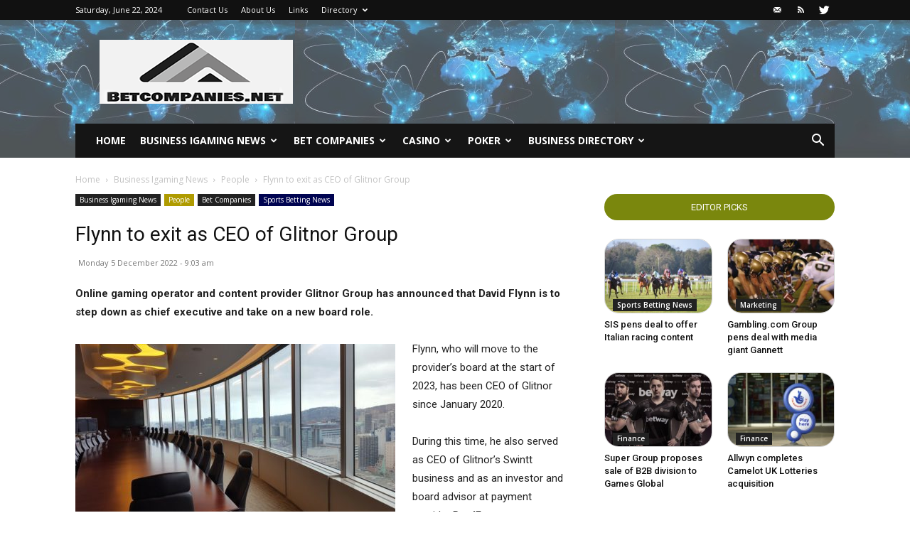

--- FILE ---
content_type: text/html; charset=UTF-8
request_url: https://betcompanies.net/2022/12/05/flynn-to-exit-as-ceo-of-glitnor-group/
body_size: 32371
content:
<!doctype html >
<!--[if IE 8]>    <html class="ie8" lang="en"> <![endif]-->
<!--[if IE 9]>    <html class="ie9" lang="en"> <![endif]-->
<!--[if gt IE 8]><!--> <html lang="en-GB"> <!--<![endif]-->
<head>
<title>Flynn to exit as CEO of Glitnor Group - www.betcompanies.net</title>
<meta charset="UTF-8" />
<meta name="viewport" content="width=device-width, initial-scale=1.0">
<link rel="pingback" href="https://betcompanies.net/xmlrpc.php" />
<meta name='robots' content='index, follow, max-image-preview:large, max-snippet:-1, max-video-preview:-1' />
<link rel="icon" type="image/png" href="https://betcompanies.net/media/2019/10/favicon1.ico">
<!-- This site is optimized with the Yoast SEO plugin v20.0 - https://yoast.com/wordpress/plugins/seo/ -->
<link rel="canonical" href="https://betcompanies.net/2022/12/05/flynn-to-exit-as-ceo-of-glitnor-group/" />
<meta property="og:locale" content="en_GB" />
<meta property="og:type" content="article" />
<meta property="og:title" content="Flynn to exit as CEO of Glitnor Group - www.betcompanies.net" />
<meta property="og:description" content="Online gaming operator and content provider Glitnor Group has announced that David Flynn is to step down as chief executive and take on a new board role. Flynn, who will move to the provider’s board at the start of 2023, has been CEO of Glitnor since January 2020. During this time, he also served as [&hellip;]" />
<meta property="og:url" content="https://betcompanies.net/2022/12/05/flynn-to-exit-as-ceo-of-glitnor-group/" />
<meta property="og:site_name" content="www.betcompanies.net" />
<meta property="article:published_time" content="2022-12-05T09:03:00+00:00" />
<meta property="article:modified_time" content="2022-12-05T07:09:34+00:00" />
<meta property="og:image" content="https://betcompanies.net/media/2021/10/Boardroom-2.jpg" />
<meta property="og:image:width" content="1280" />
<meta property="og:image:height" content="720" />
<meta property="og:image:type" content="image/jpeg" />
<meta name="author" content="Bet Companies" />
<meta name="twitter:card" content="summary_large_image" />
<meta name="twitter:label1" content="Written by" />
<meta name="twitter:data1" content="Bet Companies" />
<meta name="twitter:label2" content="Estimated reading time" />
<meta name="twitter:data2" content="3 minutes" />
<script type="application/ld+json" class="yoast-schema-graph">{"@context":"https://schema.org","@graph":[{"@type":"Article","@id":"https://betcompanies.net/2022/12/05/flynn-to-exit-as-ceo-of-glitnor-group/#article","isPartOf":{"@id":"https://betcompanies.net/2022/12/05/flynn-to-exit-as-ceo-of-glitnor-group/"},"author":{"name":"Bet Companies","@id":"https://betcompanies.net/#/schema/person/50962d4ff252936dd4f9adcf2d9bf1fa"},"headline":"Flynn to exit as CEO of Glitnor Group","datePublished":"2022-12-05T09:03:00+00:00","dateModified":"2022-12-05T07:09:34+00:00","mainEntityOfPage":{"@id":"https://betcompanies.net/2022/12/05/flynn-to-exit-as-ceo-of-glitnor-group/"},"wordCount":565,"commentCount":0,"publisher":{"@id":"https://betcompanies.net/#/schema/person/50962d4ff252936dd4f9adcf2d9bf1fa"},"image":{"@id":"https://betcompanies.net/2022/12/05/flynn-to-exit-as-ceo-of-glitnor-group/#primaryimage"},"thumbnailUrl":"https://betcompanies.net/media/2021/10/Boardroom-2.jpg","keywords":["Glitnor Group"],"articleSection":["People","Sports Betting News"],"inLanguage":"en-GB","potentialAction":[{"@type":"CommentAction","name":"Comment","target":["https://betcompanies.net/2022/12/05/flynn-to-exit-as-ceo-of-glitnor-group/#respond"]}]},{"@type":"WebPage","@id":"https://betcompanies.net/2022/12/05/flynn-to-exit-as-ceo-of-glitnor-group/","url":"https://betcompanies.net/2022/12/05/flynn-to-exit-as-ceo-of-glitnor-group/","name":"Flynn to exit as CEO of Glitnor Group - www.betcompanies.net","isPartOf":{"@id":"https://betcompanies.net/#website"},"primaryImageOfPage":{"@id":"https://betcompanies.net/2022/12/05/flynn-to-exit-as-ceo-of-glitnor-group/#primaryimage"},"image":{"@id":"https://betcompanies.net/2022/12/05/flynn-to-exit-as-ceo-of-glitnor-group/#primaryimage"},"thumbnailUrl":"https://betcompanies.net/media/2021/10/Boardroom-2.jpg","datePublished":"2022-12-05T09:03:00+00:00","dateModified":"2022-12-05T07:09:34+00:00","breadcrumb":{"@id":"https://betcompanies.net/2022/12/05/flynn-to-exit-as-ceo-of-glitnor-group/#breadcrumb"},"inLanguage":"en-GB","potentialAction":[{"@type":"ReadAction","target":["https://betcompanies.net/2022/12/05/flynn-to-exit-as-ceo-of-glitnor-group/"]}]},{"@type":"ImageObject","inLanguage":"en-GB","@id":"https://betcompanies.net/2022/12/05/flynn-to-exit-as-ceo-of-glitnor-group/#primaryimage","url":"https://betcompanies.net/media/2021/10/Boardroom-2.jpg","contentUrl":"https://betcompanies.net/media/2021/10/Boardroom-2.jpg","width":1280,"height":720},{"@type":"BreadcrumbList","@id":"https://betcompanies.net/2022/12/05/flynn-to-exit-as-ceo-of-glitnor-group/#breadcrumb","itemListElement":[{"@type":"ListItem","position":1,"name":"Home","item":"https://betcompanies.net/"},{"@type":"ListItem","position":2,"name":"Flynn to exit as CEO of Glitnor Group"}]},{"@type":"WebSite","@id":"https://betcompanies.net/#website","url":"https://betcompanies.net/","name":"www.betcompanies.net","description":"Igaming News About The Gambling Industry","publisher":{"@id":"https://betcompanies.net/#/schema/person/50962d4ff252936dd4f9adcf2d9bf1fa"},"potentialAction":[{"@type":"SearchAction","target":{"@type":"EntryPoint","urlTemplate":"https://betcompanies.net/?s={search_term_string}"},"query-input":"required name=search_term_string"}],"inLanguage":"en-GB"},{"@type":["Person","Organization"],"@id":"https://betcompanies.net/#/schema/person/50962d4ff252936dd4f9adcf2d9bf1fa","name":"Bet Companies","image":{"@type":"ImageObject","inLanguage":"en-GB","@id":"https://betcompanies.net/#/schema/person/image/","url":"https://secure.gravatar.com/avatar/bbec51441050c3aa8904d5c906386c06?s=96&d=mm&r=g","contentUrl":"https://secure.gravatar.com/avatar/bbec51441050c3aa8904d5c906386c06?s=96&d=mm&r=g","caption":"Bet Companies"},"logo":{"@id":"https://betcompanies.net/#/schema/person/image/"}}]}</script>
<!-- / Yoast SEO plugin. -->
<link rel='dns-prefetch' href='//static.addtoany.com' />
<link rel='dns-prefetch' href='//fonts.googleapis.com' />
<link rel="alternate" type="application/rss+xml" title="www.betcompanies.net &raquo; Feed" href="https://betcompanies.net/feed/" />
<link rel="alternate" type="application/rss+xml" title="www.betcompanies.net &raquo; Comments Feed" href="https://betcompanies.net/comments/feed/" />
<link rel="alternate" type="application/rss+xml" title="www.betcompanies.net &raquo; Flynn to exit as CEO of Glitnor Group Comments Feed" href="https://betcompanies.net/2022/12/05/flynn-to-exit-as-ceo-of-glitnor-group/feed/" />
<script type="text/javascript">
window._wpemojiSettings = {"baseUrl":"https:\/\/s.w.org\/images\/core\/emoji\/14.0.0\/72x72\/","ext":".png","svgUrl":"https:\/\/s.w.org\/images\/core\/emoji\/14.0.0\/svg\/","svgExt":".svg","source":{"concatemoji":"https:\/\/betcompanies.net\/wp-includes\/js\/wp-emoji-release.min.js?ver=6.1.6"}};
/*! This file is auto-generated */
!function(e,a,t){var n,r,o,i=a.createElement("canvas"),p=i.getContext&&i.getContext("2d");function s(e,t){var a=String.fromCharCode,e=(p.clearRect(0,0,i.width,i.height),p.fillText(a.apply(this,e),0,0),i.toDataURL());return p.clearRect(0,0,i.width,i.height),p.fillText(a.apply(this,t),0,0),e===i.toDataURL()}function c(e){var t=a.createElement("script");t.src=e,t.defer=t.type="text/javascript",a.getElementsByTagName("head")[0].appendChild(t)}for(o=Array("flag","emoji"),t.supports={everything:!0,everythingExceptFlag:!0},r=0;r<o.length;r++)t.supports[o[r]]=function(e){if(p&&p.fillText)switch(p.textBaseline="top",p.font="600 32px Arial",e){case"flag":return s([127987,65039,8205,9895,65039],[127987,65039,8203,9895,65039])?!1:!s([55356,56826,55356,56819],[55356,56826,8203,55356,56819])&&!s([55356,57332,56128,56423,56128,56418,56128,56421,56128,56430,56128,56423,56128,56447],[55356,57332,8203,56128,56423,8203,56128,56418,8203,56128,56421,8203,56128,56430,8203,56128,56423,8203,56128,56447]);case"emoji":return!s([129777,127995,8205,129778,127999],[129777,127995,8203,129778,127999])}return!1}(o[r]),t.supports.everything=t.supports.everything&&t.supports[o[r]],"flag"!==o[r]&&(t.supports.everythingExceptFlag=t.supports.everythingExceptFlag&&t.supports[o[r]]);t.supports.everythingExceptFlag=t.supports.everythingExceptFlag&&!t.supports.flag,t.DOMReady=!1,t.readyCallback=function(){t.DOMReady=!0},t.supports.everything||(n=function(){t.readyCallback()},a.addEventListener?(a.addEventListener("DOMContentLoaded",n,!1),e.addEventListener("load",n,!1)):(e.attachEvent("onload",n),a.attachEvent("onreadystatechange",function(){"complete"===a.readyState&&t.readyCallback()})),(e=t.source||{}).concatemoji?c(e.concatemoji):e.wpemoji&&e.twemoji&&(c(e.twemoji),c(e.wpemoji)))}(window,document,window._wpemojiSettings);
</script>
<style type="text/css">
img.wp-smiley,
img.emoji {
display: inline !important;
border: none !important;
box-shadow: none !important;
height: 1em !important;
width: 1em !important;
margin: 0 0.07em !important;
vertical-align: -0.1em !important;
background: none !important;
padding: 0 !important;
}
</style>
<!-- <link rel='stylesheet' id='colorboxstyle-css' href='https://betcompanies.net/wp-content/plugins/link-library/colorbox/colorbox.css?ver=6.1.6' type='text/css' media='all' /> -->
<!-- <link rel='stylesheet' id='wp-block-library-css' href='https://betcompanies.net/wp-includes/css/dist/block-library/style.min.css?ver=6.1.6' type='text/css' media='all' /> -->
<!-- <link rel='stylesheet' id='classic-theme-styles-css' href='https://betcompanies.net/wp-includes/css/classic-themes.min.css?ver=1' type='text/css' media='all' /> -->
<link rel="stylesheet" type="text/css" href="//betcompanies.net/wp-content/cache/wpfc-minified/k24rd5ga/2hk65.css" media="all"/>
<style id='global-styles-inline-css' type='text/css'>
body{--wp--preset--color--black: #000000;--wp--preset--color--cyan-bluish-gray: #abb8c3;--wp--preset--color--white: #ffffff;--wp--preset--color--pale-pink: #f78da7;--wp--preset--color--vivid-red: #cf2e2e;--wp--preset--color--luminous-vivid-orange: #ff6900;--wp--preset--color--luminous-vivid-amber: #fcb900;--wp--preset--color--light-green-cyan: #7bdcb5;--wp--preset--color--vivid-green-cyan: #00d084;--wp--preset--color--pale-cyan-blue: #8ed1fc;--wp--preset--color--vivid-cyan-blue: #0693e3;--wp--preset--color--vivid-purple: #9b51e0;--wp--preset--gradient--vivid-cyan-blue-to-vivid-purple: linear-gradient(135deg,rgba(6,147,227,1) 0%,rgb(155,81,224) 100%);--wp--preset--gradient--light-green-cyan-to-vivid-green-cyan: linear-gradient(135deg,rgb(122,220,180) 0%,rgb(0,208,130) 100%);--wp--preset--gradient--luminous-vivid-amber-to-luminous-vivid-orange: linear-gradient(135deg,rgba(252,185,0,1) 0%,rgba(255,105,0,1) 100%);--wp--preset--gradient--luminous-vivid-orange-to-vivid-red: linear-gradient(135deg,rgba(255,105,0,1) 0%,rgb(207,46,46) 100%);--wp--preset--gradient--very-light-gray-to-cyan-bluish-gray: linear-gradient(135deg,rgb(238,238,238) 0%,rgb(169,184,195) 100%);--wp--preset--gradient--cool-to-warm-spectrum: linear-gradient(135deg,rgb(74,234,220) 0%,rgb(151,120,209) 20%,rgb(207,42,186) 40%,rgb(238,44,130) 60%,rgb(251,105,98) 80%,rgb(254,248,76) 100%);--wp--preset--gradient--blush-light-purple: linear-gradient(135deg,rgb(255,206,236) 0%,rgb(152,150,240) 100%);--wp--preset--gradient--blush-bordeaux: linear-gradient(135deg,rgb(254,205,165) 0%,rgb(254,45,45) 50%,rgb(107,0,62) 100%);--wp--preset--gradient--luminous-dusk: linear-gradient(135deg,rgb(255,203,112) 0%,rgb(199,81,192) 50%,rgb(65,88,208) 100%);--wp--preset--gradient--pale-ocean: linear-gradient(135deg,rgb(255,245,203) 0%,rgb(182,227,212) 50%,rgb(51,167,181) 100%);--wp--preset--gradient--electric-grass: linear-gradient(135deg,rgb(202,248,128) 0%,rgb(113,206,126) 100%);--wp--preset--gradient--midnight: linear-gradient(135deg,rgb(2,3,129) 0%,rgb(40,116,252) 100%);--wp--preset--duotone--dark-grayscale: url('#wp-duotone-dark-grayscale');--wp--preset--duotone--grayscale: url('#wp-duotone-grayscale');--wp--preset--duotone--purple-yellow: url('#wp-duotone-purple-yellow');--wp--preset--duotone--blue-red: url('#wp-duotone-blue-red');--wp--preset--duotone--midnight: url('#wp-duotone-midnight');--wp--preset--duotone--magenta-yellow: url('#wp-duotone-magenta-yellow');--wp--preset--duotone--purple-green: url('#wp-duotone-purple-green');--wp--preset--duotone--blue-orange: url('#wp-duotone-blue-orange');--wp--preset--font-size--small: 11px;--wp--preset--font-size--medium: 20px;--wp--preset--font-size--large: 32px;--wp--preset--font-size--x-large: 42px;--wp--preset--font-size--regular: 15px;--wp--preset--font-size--larger: 50px;--wp--preset--spacing--20: 0.44rem;--wp--preset--spacing--30: 0.67rem;--wp--preset--spacing--40: 1rem;--wp--preset--spacing--50: 1.5rem;--wp--preset--spacing--60: 2.25rem;--wp--preset--spacing--70: 3.38rem;--wp--preset--spacing--80: 5.06rem;}:where(.is-layout-flex){gap: 0.5em;}body .is-layout-flow > .alignleft{float: left;margin-inline-start: 0;margin-inline-end: 2em;}body .is-layout-flow > .alignright{float: right;margin-inline-start: 2em;margin-inline-end: 0;}body .is-layout-flow > .aligncenter{margin-left: auto !important;margin-right: auto !important;}body .is-layout-constrained > .alignleft{float: left;margin-inline-start: 0;margin-inline-end: 2em;}body .is-layout-constrained > .alignright{float: right;margin-inline-start: 2em;margin-inline-end: 0;}body .is-layout-constrained > .aligncenter{margin-left: auto !important;margin-right: auto !important;}body .is-layout-constrained > :where(:not(.alignleft):not(.alignright):not(.alignfull)){max-width: var(--wp--style--global--content-size);margin-left: auto !important;margin-right: auto !important;}body .is-layout-constrained > .alignwide{max-width: var(--wp--style--global--wide-size);}body .is-layout-flex{display: flex;}body .is-layout-flex{flex-wrap: wrap;align-items: center;}body .is-layout-flex > *{margin: 0;}:where(.wp-block-columns.is-layout-flex){gap: 2em;}.has-black-color{color: var(--wp--preset--color--black) !important;}.has-cyan-bluish-gray-color{color: var(--wp--preset--color--cyan-bluish-gray) !important;}.has-white-color{color: var(--wp--preset--color--white) !important;}.has-pale-pink-color{color: var(--wp--preset--color--pale-pink) !important;}.has-vivid-red-color{color: var(--wp--preset--color--vivid-red) !important;}.has-luminous-vivid-orange-color{color: var(--wp--preset--color--luminous-vivid-orange) !important;}.has-luminous-vivid-amber-color{color: var(--wp--preset--color--luminous-vivid-amber) !important;}.has-light-green-cyan-color{color: var(--wp--preset--color--light-green-cyan) !important;}.has-vivid-green-cyan-color{color: var(--wp--preset--color--vivid-green-cyan) !important;}.has-pale-cyan-blue-color{color: var(--wp--preset--color--pale-cyan-blue) !important;}.has-vivid-cyan-blue-color{color: var(--wp--preset--color--vivid-cyan-blue) !important;}.has-vivid-purple-color{color: var(--wp--preset--color--vivid-purple) !important;}.has-black-background-color{background-color: var(--wp--preset--color--black) !important;}.has-cyan-bluish-gray-background-color{background-color: var(--wp--preset--color--cyan-bluish-gray) !important;}.has-white-background-color{background-color: var(--wp--preset--color--white) !important;}.has-pale-pink-background-color{background-color: var(--wp--preset--color--pale-pink) !important;}.has-vivid-red-background-color{background-color: var(--wp--preset--color--vivid-red) !important;}.has-luminous-vivid-orange-background-color{background-color: var(--wp--preset--color--luminous-vivid-orange) !important;}.has-luminous-vivid-amber-background-color{background-color: var(--wp--preset--color--luminous-vivid-amber) !important;}.has-light-green-cyan-background-color{background-color: var(--wp--preset--color--light-green-cyan) !important;}.has-vivid-green-cyan-background-color{background-color: var(--wp--preset--color--vivid-green-cyan) !important;}.has-pale-cyan-blue-background-color{background-color: var(--wp--preset--color--pale-cyan-blue) !important;}.has-vivid-cyan-blue-background-color{background-color: var(--wp--preset--color--vivid-cyan-blue) !important;}.has-vivid-purple-background-color{background-color: var(--wp--preset--color--vivid-purple) !important;}.has-black-border-color{border-color: var(--wp--preset--color--black) !important;}.has-cyan-bluish-gray-border-color{border-color: var(--wp--preset--color--cyan-bluish-gray) !important;}.has-white-border-color{border-color: var(--wp--preset--color--white) !important;}.has-pale-pink-border-color{border-color: var(--wp--preset--color--pale-pink) !important;}.has-vivid-red-border-color{border-color: var(--wp--preset--color--vivid-red) !important;}.has-luminous-vivid-orange-border-color{border-color: var(--wp--preset--color--luminous-vivid-orange) !important;}.has-luminous-vivid-amber-border-color{border-color: var(--wp--preset--color--luminous-vivid-amber) !important;}.has-light-green-cyan-border-color{border-color: var(--wp--preset--color--light-green-cyan) !important;}.has-vivid-green-cyan-border-color{border-color: var(--wp--preset--color--vivid-green-cyan) !important;}.has-pale-cyan-blue-border-color{border-color: var(--wp--preset--color--pale-cyan-blue) !important;}.has-vivid-cyan-blue-border-color{border-color: var(--wp--preset--color--vivid-cyan-blue) !important;}.has-vivid-purple-border-color{border-color: var(--wp--preset--color--vivid-purple) !important;}.has-vivid-cyan-blue-to-vivid-purple-gradient-background{background: var(--wp--preset--gradient--vivid-cyan-blue-to-vivid-purple) !important;}.has-light-green-cyan-to-vivid-green-cyan-gradient-background{background: var(--wp--preset--gradient--light-green-cyan-to-vivid-green-cyan) !important;}.has-luminous-vivid-amber-to-luminous-vivid-orange-gradient-background{background: var(--wp--preset--gradient--luminous-vivid-amber-to-luminous-vivid-orange) !important;}.has-luminous-vivid-orange-to-vivid-red-gradient-background{background: var(--wp--preset--gradient--luminous-vivid-orange-to-vivid-red) !important;}.has-very-light-gray-to-cyan-bluish-gray-gradient-background{background: var(--wp--preset--gradient--very-light-gray-to-cyan-bluish-gray) !important;}.has-cool-to-warm-spectrum-gradient-background{background: var(--wp--preset--gradient--cool-to-warm-spectrum) !important;}.has-blush-light-purple-gradient-background{background: var(--wp--preset--gradient--blush-light-purple) !important;}.has-blush-bordeaux-gradient-background{background: var(--wp--preset--gradient--blush-bordeaux) !important;}.has-luminous-dusk-gradient-background{background: var(--wp--preset--gradient--luminous-dusk) !important;}.has-pale-ocean-gradient-background{background: var(--wp--preset--gradient--pale-ocean) !important;}.has-electric-grass-gradient-background{background: var(--wp--preset--gradient--electric-grass) !important;}.has-midnight-gradient-background{background: var(--wp--preset--gradient--midnight) !important;}.has-small-font-size{font-size: var(--wp--preset--font-size--small) !important;}.has-medium-font-size{font-size: var(--wp--preset--font-size--medium) !important;}.has-large-font-size{font-size: var(--wp--preset--font-size--large) !important;}.has-x-large-font-size{font-size: var(--wp--preset--font-size--x-large) !important;}
.wp-block-navigation a:where(:not(.wp-element-button)){color: inherit;}
:where(.wp-block-columns.is-layout-flex){gap: 2em;}
.wp-block-pullquote{font-size: 1.5em;line-height: 1.6;}
</style>
<!-- <link rel='stylesheet' id='contact-form-7-css' href='https://betcompanies.net/wp-content/plugins/contact-form-7/includes/css/styles.css?ver=5.7.3' type='text/css' media='all' /> -->
<!-- <link rel='stylesheet' id='thumbs_rating_styles-css' href='https://betcompanies.net/wp-content/plugins/link-library/upvote-downvote/css/style.css?ver=1.0.0' type='text/css' media='all' /> -->
<link rel="stylesheet" type="text/css" href="//betcompanies.net/wp-content/cache/wpfc-minified/2epgn52s/2hk65.css" media="all"/>
<style id='responsive-menu-inline-css' type='text/css'>
/** This file is major component of this plugin so please don't try to edit here. */
#rmp_menu_trigger-112232 {
width: 25px;
height: 25px;
position: fixed;
top: 12px;
border-radius: 5px;
display: none;
text-decoration: none;
right: 15%;
background: transparent;
transition: transform 0.5s, background-color 0.5s;
}
#rmp_menu_trigger-112232 .rmp-trigger-box {
width: 23px;
color: #ffffff;
}
#rmp_menu_trigger-112232 .rmp-trigger-icon-active, #rmp_menu_trigger-112232 .rmp-trigger-text-open {
display: none;
}
#rmp_menu_trigger-112232.is-active .rmp-trigger-icon-active, #rmp_menu_trigger-112232.is-active .rmp-trigger-text-open {
display: inline;
}
#rmp_menu_trigger-112232.is-active .rmp-trigger-icon-inactive, #rmp_menu_trigger-112232.is-active .rmp-trigger-text {
display: none;
}
#rmp_menu_trigger-112232 .rmp-trigger-label {
color: #ffffff;
pointer-events: none;
line-height: 13px;
font-family: inherit;
font-size: 14px;
display: inline;
text-transform: inherit;
}
#rmp_menu_trigger-112232 .rmp-trigger-label.rmp-trigger-label-top {
display: block;
margin-bottom: 12px;
}
#rmp_menu_trigger-112232 .rmp-trigger-label.rmp-trigger-label-bottom {
display: block;
margin-top: 12px;
}
#rmp_menu_trigger-112232 .responsive-menu-pro-inner {
display: block;
}
#rmp_menu_trigger-112232 .responsive-menu-pro-inner, #rmp_menu_trigger-112232 .responsive-menu-pro-inner::before, #rmp_menu_trigger-112232 .responsive-menu-pro-inner::after {
width: 23px;
height: 2px;
background-color: #ffffff;
border-radius: 4px;
position: absolute;
}
#rmp_menu_trigger-112232.is-active .responsive-menu-pro-inner, #rmp_menu_trigger-112232.is-active .responsive-menu-pro-inner::before, #rmp_menu_trigger-112232.is-active .responsive-menu-pro-inner::after {
background-color: #ffffff;
}
#rmp_menu_trigger-112232:hover .responsive-menu-pro-inner, #rmp_menu_trigger-112232:hover .responsive-menu-pro-inner::before, #rmp_menu_trigger-112232:hover .responsive-menu-pro-inner::after {
background-color: #ffffff;
}
/* Hamburger menu styling */
@media screen and (max-width: 800px) {
/** Menu Title Style */
/** Menu Additional Content Style */
#rmp_menu_trigger-112232 {
display: block;
}
#rmp-container-112232 {
position: fixed;
top: 0;
margin: 0;
transition: transform 0.5s;
overflow: auto;
display: block;
width: 100%;
background-color: #212121;
background-image: url("http://betcompanies.net/media/2019/09/world-wide-web1.png");
height: 100%;
right: 0;
padding-top: 0px;
padding-left: 0px;
padding-bottom: 0px;
padding-right: 0px;
}
#rmp-menu-wrap-112232 {
padding-top: 0px;
padding-left: 0px;
padding-bottom: 0px;
padding-right: 0px;
background-color: #212121;
}
#rmp-menu-wrap-112232 .rmp-menu, #rmp-menu-wrap-112232 .rmp-submenu {
width: 100%;
box-sizing: border-box;
margin: 0;
padding: 0;
}
#rmp-menu-wrap-112232 .rmp-submenu-depth-1 .rmp-menu-item-link {
padding-left: 10%;
}
#rmp-menu-wrap-112232 .rmp-submenu-depth-2 .rmp-menu-item-link {
padding-left: 15%;
}
#rmp-menu-wrap-112232 .rmp-submenu-depth-3 .rmp-menu-item-link {
padding-left: 20%;
}
#rmp-menu-wrap-112232 .rmp-submenu-depth-4 .rmp-menu-item-link {
padding-left: 25%;
}
#rmp-menu-wrap-112232 .rmp-submenu.rmp-submenu-open {
display: block;
}
#rmp-menu-wrap-112232 .rmp-menu-item {
width: 100%;
list-style: none;
margin: 0;
}
#rmp-menu-wrap-112232 .rmp-menu-item-link {
height: 40px;
line-height: 40px;
font-size: 13px;
border-bottom: 1px solid #212121;
font-family: inherit;
color: #ffffff;
text-align: left;
background-color: #212121;
font-weight: normal;
letter-spacing: 0px;
display: block;
box-sizing: border-box;
width: 100%;
text-decoration: none;
position: relative;
overflow: hidden;
transition: background-color 0.5s, border-color 0.5s, 0.5s;
padding: 0 5%;
padding-left: 50px;
}
#rmp-menu-wrap-112232 .rmp-menu-item-link:after, #rmp-menu-wrap-112232 .rmp-menu-item-link:before {
display: none;
}
#rmp-menu-wrap-112232 .rmp-menu-item-link:hover {
color: #ffffff;
border-color: #212121;
background-color: #3f3f3f;
}
#rmp-menu-wrap-112232 .rmp-menu-item-link:focus {
outline: none;
border-color: unset;
box-shadow: unset;
}
#rmp-menu-wrap-112232 .rmp-menu-item-link .rmp-font-icon {
height: 40px;
line-height: 40px;
margin-right: 10px;
font-size: 13px;
}
#rmp-menu-wrap-112232 .rmp-menu-current-item .rmp-menu-item-link {
color: #ffffff;
border-color: #212121;
background-color: #212121;
}
#rmp-menu-wrap-112232 .rmp-menu-current-item .rmp-menu-item-link:hover {
color: #ffffff;
border-color: #3f3f3f;
background-color: #3f3f3f;
}
#rmp-menu-wrap-112232 .rmp-menu-subarrow {
position: absolute;
top: 0;
bottom: 0;
text-align: center;
overflow: hidden;
background-size: cover;
overflow: hidden;
left: 0;
border-right-style: solid;
border-right-color: #212121;
border-right-width: 1px;
height: 39px;
width: 40px;
color: #ffffff;
background-color: #212121;
}
#rmp-menu-wrap-112232 .rmp-menu-subarrow:hover {
color: #ffffff;
border-color: #3f3f3f;
background-color: #3f3f3f;
}
#rmp-menu-wrap-112232 .rmp-menu-subarrow .rmp-font-icon {
margin-right: unset;
}
#rmp-menu-wrap-112232 .rmp-menu-subarrow * {
vertical-align: middle;
line-height: 39px;
}
#rmp-menu-wrap-112232 .rmp-menu-subarrow-active {
display: block;
background-size: cover;
color: #ffffff;
border-color: #212121;
background-color: #212121;
}
#rmp-menu-wrap-112232 .rmp-menu-subarrow-active:hover {
color: #ffffff;
border-color: #3f3f3f;
background-color: #3f3f3f;
}
#rmp-menu-wrap-112232 .rmp-submenu {
display: none;
}
#rmp-menu-wrap-112232 .rmp-submenu .rmp-menu-item-link {
height: 40px;
line-height: 40px;
letter-spacing: 0px;
font-size: 13px;
border-bottom: 1px solid #212121;
font-family: inherit;
font-weight: normal;
color: #ffffff;
text-align: left;
background-color: #212121;
}
#rmp-menu-wrap-112232 .rmp-submenu .rmp-menu-item-link:hover {
color: #ffffff;
border-color: #212121;
background-color: #3f3f3f;
}
#rmp-menu-wrap-112232 .rmp-submenu .rmp-menu-current-item .rmp-menu-item-link {
color: #ffffff;
border-color: #212121;
background-color: #212121;
}
#rmp-menu-wrap-112232 .rmp-submenu .rmp-menu-current-item .rmp-menu-item-link:hover {
color: #ffffff;
border-color: #3f3f3f;
background-color: #3f3f3f;
}
#rmp-menu-wrap-112232 .rmp-submenu .rmp-menu-subarrow {
right: 0;
border-right: unset;
border-left-style: solid;
border-left-color: #1d4354;
border-left-width: 0px;
height: 39px;
line-height: 39px;
width: 40px;
color: #fff;
background-color: inherit;
}
#rmp-menu-wrap-112232 .rmp-submenu .rmp-menu-subarrow:hover {
color: #fff;
border-color: #3f3f3f;
background-color: inherit;
}
#rmp-menu-wrap-112232 .rmp-submenu .rmp-menu-subarrow-active {
color: #fff;
border-color: #1d4354;
background-color: inherit;
}
#rmp-menu-wrap-112232 .rmp-submenu .rmp-menu-subarrow-active:hover {
color: #fff;
border-color: #3f3f3f;
background-color: inherit;
}
#rmp-menu-wrap-112232 .rmp-menu-item-description {
margin: 0;
padding: 5px 5%;
opacity: 0.8;
color: #ffffff;
}
#rmp-search-box-112232 {
display: block;
padding-top: 0px;
padding-left: 5%;
padding-bottom: 0px;
padding-right: 5%;
}
#rmp-search-box-112232 .rmp-search-form {
margin: 0;
}
#rmp-search-box-112232 .rmp-search-box {
background: #ffffff;
border: 1px solid #dadada;
color: #333333;
width: 100%;
padding: 0 5%;
border-radius: 30px;
height: 45px;
-webkit-appearance: none;
}
#rmp-search-box-112232 .rmp-search-box::placeholder {
color: #c7c7cd;
}
#rmp-search-box-112232 .rmp-search-box:focus {
background-color: #ffffff;
outline: 2px solid #dadada;
color: #333333;
}
#rmp-menu-title-112232 {
background-color: #212121;
color: #ffffff;
text-align: left;
font-size: 13px;
padding-top: 10%;
padding-left: 5%;
padding-bottom: 0%;
padding-right: 5%;
font-weight: 400;
transition: background-color 0.5s, border-color 0.5s, color 0.5s;
}
#rmp-menu-title-112232:hover {
background-color: #212121;
color: #ffffff;
}
#rmp-menu-title-112232 > a {
color: #ffffff;
width: 100%;
background-color: unset;
text-decoration: none;
}
#rmp-menu-title-112232 > a:hover {
color: #ffffff;
}
#rmp-menu-title-112232 .rmp-font-icon {
font-size: 13px;
}
#rmp-menu-additional-content-112232 {
padding-top: 0px;
padding-left: 5%;
padding-bottom: 0px;
padding-right: 5%;
color: #ffffff;
text-align: center;
font-size: 16px;
}
}
/**
This file contents common styling of menus.
*/
.rmp-container {
display: none;
visibility: visible;
padding: 0px 0px 0px 0px;
z-index: 99998;
transition: all 0.3s;
/** Scrolling bar in menu setting box **/
}
.rmp-container.rmp-fade-top, .rmp-container.rmp-fade-left, .rmp-container.rmp-fade-right, .rmp-container.rmp-fade-bottom {
display: none;
}
.rmp-container.rmp-slide-left, .rmp-container.rmp-push-left {
transform: translateX(-100%);
-ms-transform: translateX(-100%);
-webkit-transform: translateX(-100%);
-moz-transform: translateX(-100%);
}
.rmp-container.rmp-slide-left.rmp-menu-open, .rmp-container.rmp-push-left.rmp-menu-open {
transform: translateX(0);
-ms-transform: translateX(0);
-webkit-transform: translateX(0);
-moz-transform: translateX(0);
}
.rmp-container.rmp-slide-right, .rmp-container.rmp-push-right {
transform: translateX(100%);
-ms-transform: translateX(100%);
-webkit-transform: translateX(100%);
-moz-transform: translateX(100%);
}
.rmp-container.rmp-slide-right.rmp-menu-open, .rmp-container.rmp-push-right.rmp-menu-open {
transform: translateX(0);
-ms-transform: translateX(0);
-webkit-transform: translateX(0);
-moz-transform: translateX(0);
}
.rmp-container.rmp-slide-top, .rmp-container.rmp-push-top {
transform: translateY(-100%);
-ms-transform: translateY(-100%);
-webkit-transform: translateY(-100%);
-moz-transform: translateY(-100%);
}
.rmp-container.rmp-slide-top.rmp-menu-open, .rmp-container.rmp-push-top.rmp-menu-open {
transform: translateY(0);
-ms-transform: translateY(0);
-webkit-transform: translateY(0);
-moz-transform: translateY(0);
}
.rmp-container.rmp-slide-bottom, .rmp-container.rmp-push-bottom {
transform: translateY(100%);
-ms-transform: translateY(100%);
-webkit-transform: translateY(100%);
-moz-transform: translateY(100%);
}
.rmp-container.rmp-slide-bottom.rmp-menu-open, .rmp-container.rmp-push-bottom.rmp-menu-open {
transform: translateX(0);
-ms-transform: translateX(0);
-webkit-transform: translateX(0);
-moz-transform: translateX(0);
}
.rmp-container::-webkit-scrollbar {
width: 0px;
}
.rmp-container ::-webkit-scrollbar-track {
box-shadow: inset 0 0 5px transparent;
}
.rmp-container ::-webkit-scrollbar-thumb {
background: transparent;
}
.rmp-container ::-webkit-scrollbar-thumb:hover {
background: transparent;
}
.rmp-container .rmp-menu-wrap .rmp-menu {
transition: none;
border-radius: 0;
box-shadow: none;
background: none;
border: 0;
bottom: auto;
box-sizing: border-box;
clip: auto;
color: #666;
display: block;
float: none;
font-family: inherit;
font-size: 14px;
height: auto;
left: auto;
line-height: 1.7;
list-style-type: none;
margin: 0;
min-height: auto;
max-height: none;
opacity: 1;
outline: none;
overflow: visible;
padding: 0;
position: relative;
pointer-events: auto;
right: auto;
text-align: left;
text-decoration: none;
text-indent: 0;
text-transform: none;
transform: none;
top: auto;
visibility: inherit;
width: auto;
word-wrap: break-word;
white-space: normal;
}
.rmp-container .rmp-menu-additional-content {
display: block;
word-break: break-word;
}
.rmp-container .rmp-menu-title {
display: flex;
flex-direction: column;
}
.rmp-container .rmp-menu-title .rmp-menu-title-image {
max-width: 100%;
margin-bottom: 15px;
display: block;
margin: auto;
margin-bottom: 15px;
}
button.rmp_menu_trigger {
z-index: 999999;
overflow: hidden;
outline: none;
border: 0;
display: none;
margin: 0;
transition: transform 0.5s, background-color 0.5s;
padding: 0;
}
button.rmp_menu_trigger .responsive-menu-pro-inner::before, button.rmp_menu_trigger .responsive-menu-pro-inner::after {
content: "";
display: block;
}
button.rmp_menu_trigger .responsive-menu-pro-inner::before {
top: 10px;
}
button.rmp_menu_trigger .responsive-menu-pro-inner::after {
bottom: 10px;
}
button.rmp_menu_trigger .rmp-trigger-box {
width: 40px;
display: inline-block;
position: relative;
pointer-events: none;
vertical-align: super;
}
.admin-bar .rmp-container, .admin-bar .rmp_menu_trigger {
margin-top: 32px !important;
}
@media screen and (max-width: 782px) {
.admin-bar .rmp-container, .admin-bar .rmp_menu_trigger {
margin-top: 46px !important;
}
}
/*  Menu Trigger Boring Animation */
.rmp-menu-trigger-boring .responsive-menu-pro-inner {
transition-property: none;
}
.rmp-menu-trigger-boring .responsive-menu-pro-inner::after, .rmp-menu-trigger-boring .responsive-menu-pro-inner::before {
transition-property: none;
}
.rmp-menu-trigger-boring.is-active .responsive-menu-pro-inner {
transform: rotate(45deg);
}
.rmp-menu-trigger-boring.is-active .responsive-menu-pro-inner:before {
top: 0;
opacity: 0;
}
.rmp-menu-trigger-boring.is-active .responsive-menu-pro-inner:after {
bottom: 0;
transform: rotate(-90deg);
}
</style>
<!-- <link rel='stylesheet' id='dashicons-css' href='https://betcompanies.net/wp-includes/css/dashicons.min.css?ver=6.1.6' type='text/css' media='all' /> -->
<!-- <link rel='stylesheet' id='if-menu-site-css-css' href='https://betcompanies.net/wp-content/plugins/if-menu/assets/if-menu-site.css?ver=6.1.6' type='text/css' media='all' /> -->
<!-- <link rel='stylesheet' id='td-plugin-multi-purpose-css' href='https://betcompanies.net/wp-content/plugins/td-composer/td-multi-purpose/style.css?ver=e815948e5c9ec5801de67b92a1d5a59fxx' type='text/css' media='all' /> -->
<link rel="stylesheet" type="text/css" href="//betcompanies.net/wp-content/cache/wpfc-minified/mcjgxg7t/2hk65.css" media="all"/>
<link rel='stylesheet' id='google-fonts-style-css' href='https://fonts.googleapis.com/css?family=Open+Sans%3A400%2C600%2C700%7CRoboto%3A400%2C500%2C700&#038;display=swap&#038;ver=12.1.1' type='text/css' media='all' />
<!-- <link rel='stylesheet' id='wpbdp-widgets-css' href='https://betcompanies.net/wp-content/plugins/business-directory-plugin/assets/css/widgets.min.css?ver=6.3.3' type='text/css' media='all' /> -->
<!-- <link rel='stylesheet' id='td-theme-css' href='https://betcompanies.net/wp-content/themes/Newspaper/style.css?ver=12.1.1' type='text/css' media='all' /> -->
<link rel="stylesheet" type="text/css" href="//betcompanies.net/wp-content/cache/wpfc-minified/2bond2o3/2hk65.css" media="all"/>
<style id='td-theme-inline-css' type='text/css'>
@media (max-width: 767px) {
.td-header-desktop-wrap {
display: none;
}
}
@media (min-width: 767px) {
.td-header-mobile-wrap {
display: none;
}
}
</style>
<!-- <link rel='stylesheet' id='addtoany-css' href='https://betcompanies.net/wp-content/plugins/add-to-any/addtoany.min.css?ver=1.16' type='text/css' media='all' /> -->
<!-- <link rel='stylesheet' id='td-legacy-framework-front-style-css' href='https://betcompanies.net/wp-content/plugins/td-composer/legacy/Newspaper/assets/css/td_legacy_main.css?ver=e815948e5c9ec5801de67b92a1d5a59fxx' type='text/css' media='all' /> -->
<!-- <link rel='stylesheet' id='td-standard-pack-framework-front-style-css' href='https://betcompanies.net/wp-content/plugins/td-standard-pack/Newspaper/assets/css/td_standard_pack_main.css?ver=48767bfdc5698c9103b4ef9b700012fd' type='text/css' media='all' /> -->
<!-- <link rel='stylesheet' id='tdb_style_cloud_templates_front-css' href='https://betcompanies.net/wp-content/plugins/td-cloud-library/assets/css/tdb_main.css?ver=87b3292f51aec51c00e6ce7db9b73ed1' type='text/css' media='all' /> -->
<link rel="stylesheet" type="text/css" href="//betcompanies.net/wp-content/cache/wpfc-minified/d7xhr2ej/2hk65.css" media="all"/>
<script src='//betcompanies.net/wp-content/cache/wpfc-minified/2fqokh9c/2hk65.js' type="text/javascript"></script>
<!-- <script type='text/javascript' src='https://betcompanies.net/wp-includes/js/jquery/jquery.min.js?ver=3.6.1' id='jquery-core-js'></script> -->
<!-- <script type='text/javascript' src='https://betcompanies.net/wp-includes/js/jquery/jquery-migrate.min.js?ver=3.3.2' id='jquery-migrate-js'></script> -->
<!-- <script type='text/javascript' src='https://betcompanies.net/wp-content/plugins/link-library/colorbox/jquery.colorbox-min.js?ver=1.3.9' id='colorbox-js'></script> -->
<script type='text/javascript' id='addtoany-core-js-before'>
window.a2a_config=window.a2a_config||{};a2a_config.callbacks=[];a2a_config.overlays=[];a2a_config.templates={};a2a_localize = {
Share: "Share",
Save: "Save",
Subscribe: "Subscribe",
Email: "Email",
Bookmark: "Bookmark",
ShowAll: "Show All",
ShowLess: "Show less",
FindServices: "Find service(s)",
FindAnyServiceToAddTo: "Instantly find any service to add to",
PoweredBy: "Powered by",
ShareViaEmail: "Share via email",
SubscribeViaEmail: "Subscribe via email",
BookmarkInYourBrowser: "Bookmark in your browser",
BookmarkInstructions: "Press Ctrl+D or \u2318+D to bookmark this page",
AddToYourFavorites: "Add to your favourites",
SendFromWebOrProgram: "Send from any email address or email program",
EmailProgram: "Email program",
More: "More&#8230;",
ThanksForSharing: "Thanks for sharing!",
ThanksForFollowing: "Thanks for following!"
};
</script>
<script type='text/javascript' async src='https://static.addtoany.com/menu/page.js' id='addtoany-core-js'></script>
<script src='//betcompanies.net/wp-content/cache/wpfc-minified/l0wy1ei6/2hk65.js' type="text/javascript"></script>
<!-- <script type='text/javascript' async src='https://betcompanies.net/wp-content/plugins/add-to-any/addtoany.min.js?ver=1.1' id='addtoany-jquery-js'></script> -->
<script type='text/javascript' id='thumbs_rating_scripts-js-extra'>
/* <![CDATA[ */
var thumbs_rating_ajax = {"ajax_url":"https:\/\/betcompanies.net\/wp-admin\/admin-ajax.php","nonce":"a53b769351"};
/* ]]> */
</script>
<script src='//betcompanies.net/wp-content/cache/wpfc-minified/m06yhzsu/2hk65.js' type="text/javascript"></script>
<!-- <script type='text/javascript' src='https://betcompanies.net/wp-content/plugins/link-library/upvote-downvote/js/general.js?ver=4.0.1' id='thumbs_rating_scripts-js'></script> -->
<script type='text/javascript' id='rmp_menu_scripts-js-extra'>
/* <![CDATA[ */
var rmp_menu = {"ajaxURL":"https:\/\/betcompanies.net\/wp-admin\/admin-ajax.php","wp_nonce":"229d03852f","menu":[{"menu_theme":"Default","theme_type":"default","theme_location_menu":"0","submenu_submenu_arrow_width":"40","submenu_submenu_arrow_width_unit":"px","submenu_submenu_arrow_height":"39","submenu_submenu_arrow_height_unit":"px","submenu_arrow_position":"right","submenu_sub_arrow_background_colour":"","submenu_sub_arrow_background_hover_colour":"","submenu_sub_arrow_background_colour_active":"","submenu_sub_arrow_background_hover_colour_active":"","submenu_sub_arrow_border_width":"","submenu_sub_arrow_border_width_unit":"px","submenu_sub_arrow_border_colour":"#1d4354","submenu_sub_arrow_border_hover_colour":"#3f3f3f","submenu_sub_arrow_border_colour_active":"#1d4354","submenu_sub_arrow_border_hover_colour_active":"#3f3f3f","submenu_sub_arrow_shape_colour":"#fff","submenu_sub_arrow_shape_hover_colour":"#fff","submenu_sub_arrow_shape_colour_active":"#fff","submenu_sub_arrow_shape_hover_colour_active":"#fff","use_header_bar":"off","header_bar_items_order":{"logo":"off","title":"on","additional content":"off","menu":"on","search":"off"},"header_bar_title":"Responsive Menu","header_bar_html_content":"","header_bar_logo":"","header_bar_logo_link":"","header_bar_logo_width":"","header_bar_logo_width_unit":"%","header_bar_logo_height":"","header_bar_logo_height_unit":"px","header_bar_height":"80","header_bar_height_unit":"px","header_bar_padding":{"top":"0px","right":"5%","bottom":"0px","left":"5%"},"header_bar_font":"","header_bar_font_size":"14","header_bar_font_size_unit":"px","header_bar_text_color":"#ffffff","header_bar_background_color":"#1d4354","header_bar_breakpoint":"8000","header_bar_position_type":"fixed","header_bar_adjust_page":"on","header_bar_scroll_enable":"off","header_bar_scroll_background_color":"#36bdf6","mobile_breakpoint":"600","tablet_breakpoint":"800","transition_speed":"0.5","sub_menu_speed":"0.2","show_menu_on_page_load":"off","menu_disable_scrolling":"off","menu_overlay":"off","menu_overlay_colour":"rgba(0,0,0,0.7)","desktop_menu_width":"","desktop_menu_width_unit":"%","desktop_menu_positioning":"absolute","desktop_menu_side":"left","desktop_menu_to_hide":"","use_current_theme_location":"off","mega_menu":{"225":"off","227":"off","229":"off","228":"off","226":"off"},"desktop_submenu_open_animation":"none","desktop_submenu_open_animation_speed":"100ms","desktop_submenu_open_on_click":"off","desktop_menu_hide_and_show":"off","menu_name":"Default Menu","menu_to_use":"td-demo-top-menu","different_menu_for_mobile":"off","menu_to_use_in_mobile":"main-menu","use_mobile_menu":"on","use_tablet_menu":"on","use_desktop_menu":"off","menu_display_on":"all-pages","menu_to_hide":"","submenu_descriptions_on":"off","custom_walker":"","menu_background_colour":"#212121","menu_depth":"5","smooth_scroll_on":"off","smooth_scroll_speed":"500","menu_font_icons":{"id":["225"],"icon":[""]},"menu_links_height":"40","menu_links_height_unit":"px","menu_links_line_height":"40","menu_links_line_height_unit":"px","menu_depth_0":"5","menu_depth_0_unit":"%","menu_font_size":"13","menu_font_size_unit":"px","menu_font":"","menu_font_weight":"normal","menu_text_alignment":"left","menu_text_letter_spacing":"","menu_word_wrap":"off","menu_link_colour":"#ffffff","menu_link_hover_colour":"#ffffff","menu_current_link_colour":"#ffffff","menu_current_link_hover_colour":"#ffffff","menu_item_background_colour":"#212121","menu_item_background_hover_colour":"#3f3f3f","menu_current_item_background_colour":"#212121","menu_current_item_background_hover_colour":"#3f3f3f","menu_border_width":"1","menu_border_width_unit":"px","menu_item_border_colour":"#212121","menu_item_border_colour_hover":"#212121","menu_current_item_border_colour":"#212121","menu_current_item_border_hover_colour":"#3f3f3f","submenu_links_height":"40","submenu_links_height_unit":"px","submenu_links_line_height":"40","submenu_links_line_height_unit":"px","menu_depth_side":"left","menu_depth_1":"10","menu_depth_1_unit":"%","menu_depth_2":"15","menu_depth_2_unit":"%","menu_depth_3":"20","menu_depth_3_unit":"%","menu_depth_4":"25","menu_depth_4_unit":"%","submenu_item_background_colour":"#212121","submenu_item_background_hover_colour":"#3f3f3f","submenu_current_item_background_colour":"#212121","submenu_current_item_background_hover_colour":"#3f3f3f","submenu_border_width":"1","submenu_border_width_unit":"px","submenu_item_border_colour":"#212121","submenu_item_border_colour_hover":"#212121","submenu_current_item_border_colour":"#212121","submenu_current_item_border_hover_colour":"#3f3f3f","submenu_font_size":"13","submenu_font_size_unit":"px","submenu_font":"","submenu_font_weight":"normal","submenu_text_letter_spacing":"","submenu_text_alignment":"left","submenu_link_colour":"#ffffff","submenu_link_hover_colour":"#ffffff","submenu_current_link_colour":"#ffffff","submenu_current_link_hover_colour":"#ffffff","inactive_arrow_shape":"\u25bc","active_arrow_shape":"\u25b2","inactive_arrow_font_icon":"","active_arrow_font_icon":"","inactive_arrow_image":"","active_arrow_image":"","submenu_arrow_width":"40","submenu_arrow_width_unit":"px","submenu_arrow_height":"39","submenu_arrow_height_unit":"px","arrow_position":"left","menu_sub_arrow_shape_colour":"#ffffff","menu_sub_arrow_shape_hover_colour":"#ffffff","menu_sub_arrow_shape_colour_active":"#ffffff","menu_sub_arrow_shape_hover_colour_active":"#ffffff","menu_sub_arrow_border_width":"1","menu_sub_arrow_border_width_unit":"px","menu_sub_arrow_border_colour":"#212121","menu_sub_arrow_border_hover_colour":"#3f3f3f","menu_sub_arrow_border_colour_active":"#212121","menu_sub_arrow_border_hover_colour_active":"#3f3f3f","menu_sub_arrow_background_colour":"#212121","menu_sub_arrow_background_hover_colour":"#3f3f3f","menu_sub_arrow_background_colour_active":"#212121","menu_sub_arrow_background_hover_colour_active":"#3f3f3f","fade_submenus":"off","fade_submenus_side":"left","fade_submenus_delay":"100","fade_submenus_speed":"500","use_slide_effect":"off","slide_effect_back_to_text":"Back","accordion_animation":"off","auto_expand_all_submenus":"off","auto_expand_current_submenus":"off","menu_item_click_to_trigger_submenu":"off","button_width":"25","button_width_unit":"px","button_height":"25","button_height_unit":"px","button_background_colour":"#000000","button_background_colour_hover":"#000000","button_background_colour_active":"#000000","toggle_button_border_radius":"5","button_transparent_background":"on","button_left_or_right":"right","button_position_type":"fixed","button_distance_from_side":"15","button_distance_from_side_unit":"%","button_top":"12","button_top_unit":"px","button_push_with_animation":"off","button_click_animation":"boring","button_line_margin":"5","button_line_margin_unit":"px","button_line_width":"23","button_line_width_unit":"px","button_line_height":"2","button_line_height_unit":"px","button_line_colour":"#ffffff","button_line_colour_hover":"#ffffff","button_line_colour_active":"#ffffff","button_font_icon":"","button_font_icon_when_clicked":"","button_image":"","button_image_when_clicked":"","button_title":"","button_title_open":"","button_title_position":"left","button_font":"","button_font_size":"14","button_font_size_unit":"px","button_title_line_height":"13","button_title_line_height_unit":"px","button_text_colour":"#ffffff","button_trigger_type_click":"on","button_trigger_type_hover":"off","button_click_trigger":"#responsive-menu-button","items_order":{"title":"on","menu":"on","search":"","additional content":""},"menu_title":"","menu_title_link":"","menu_title_link_location":"_self","menu_title_image":"","menu_title_font_icon":"","menu_title_section_padding":{"top":"10%","right":"5%","bottom":"0%","left":"5%"},"menu_title_background_colour":"#212121","menu_title_background_hover_colour":"#212121","menu_title_font_size":"13","menu_title_font_size_unit":"px","menu_title_alignment":"left","menu_title_font_weight":"400","menu_title_font_family":"","menu_title_colour":"#ffffff","menu_title_hover_colour":"#ffffff","menu_title_image_width":"","menu_title_image_width_unit":"%","menu_title_image_height":"","menu_title_image_height_unit":"px","menu_additional_content":"","menu_additional_section_padding":{"top":"0px","right":"5%","bottom":"0px","left":"5%"},"menu_additional_content_font_size":"16","menu_additional_content_font_size_unit":"px","menu_additional_content_alignment":"center","menu_additional_content_colour":"#ffffff","menu_search_box_text":"Search","menu_search_section_padding":{"top":"0px","right":"5%","bottom":"0px","left":"5%"},"menu_search_box_height":"45","menu_search_box_height_unit":"px","menu_search_box_border_radius":"30","menu_search_box_text_colour":"#333333","menu_search_box_background_colour":"#ffffff","menu_search_box_placeholder_colour":"#c7c7cd","menu_search_box_border_colour":"#dadada","menu_section_padding":{"top":"0px","right":"0px","bottom":"0px","left":"0px"},"menu_width":"100","menu_width_unit":"%","menu_maximum_width":"","menu_maximum_width_unit":"px","menu_minimum_width":"","menu_minimum_width_unit":"px","menu_auto_height":"off","menu_container_padding":{"top":"0px","right":"0px","bottom":"0px","left":"0px"},"menu_container_background_colour":"#212121","menu_background_image":"http:\/\/betcompanies.net\/media\/2019\/09\/world-wide-web1.png","animation_type":"push","menu_appear_from":"right","animation_speed":"0.5","page_wrapper":"","menu_close_on_body_click":"off","menu_close_on_scroll":"off","menu_close_on_link_click":"off","enable_touch_gestures":"off","hamburger_position_selector":"","menu_id":112232,"active_toggle_contents":"\u25b2","inactive_toggle_contents":"\u25bc"}]};
/* ]]> */
</script>
<script src='//betcompanies.net/wp-content/cache/wpfc-minified/e6zx748t/2hk65.js' type="text/javascript"></script>
<!-- <script type='text/javascript' src='https://betcompanies.net/wp-content/plugins/responsive-menu/v4.0.0/assets/js/rmp-menu.js?ver=4.2.1' id='rmp_menu_scripts-js'></script> -->
<script type='application/json' id='wpp-json'>
{"sampling_active":0,"sampling_rate":100,"ajax_url":"https:\/\/betcompanies.net\/wp-json\/wordpress-popular-posts\/v1\/popular-posts","api_url":"https:\/\/betcompanies.net\/wp-json\/wordpress-popular-posts","ID":140779,"token":"4c88800ade","lang":0,"debug":0}
</script>
<script src='//betcompanies.net/wp-content/cache/wpfc-minified/g0uv6ftc/2hk65.js' type="text/javascript"></script>
<!-- <script type='text/javascript' src='https://betcompanies.net/wp-content/plugins/wordpress-popular-posts/assets/js/wpp.min.js?ver=6.1.1' id='wpp-js-js'></script> -->
<link rel="https://api.w.org/" href="https://betcompanies.net/wp-json/" /><link rel="alternate" type="application/json" href="https://betcompanies.net/wp-json/wp/v2/posts/140779" /><link rel="EditURI" type="application/rsd+xml" title="RSD" href="https://betcompanies.net/xmlrpc.php?rsd" />
<link rel="wlwmanifest" type="application/wlwmanifest+xml" href="https://betcompanies.net/wp-includes/wlwmanifest.xml" />
<meta name="generator" content="WordPress 6.1.6" />
<link rel='shortlink' href='https://betcompanies.net/?p=140779' />
<link rel="alternate" type="application/json+oembed" href="https://betcompanies.net/wp-json/oembed/1.0/embed?url=https%3A%2F%2Fbetcompanies.net%2F2022%2F12%2F05%2Fflynn-to-exit-as-ceo-of-glitnor-group%2F" />
<link rel="alternate" type="text/xml+oembed" href="https://betcompanies.net/wp-json/oembed/1.0/embed?url=https%3A%2F%2Fbetcompanies.net%2F2022%2F12%2F05%2Fflynn-to-exit-as-ceo-of-glitnor-group%2F&#038;format=xml" />
<!-- This site is using AdRotate v5.11 to display their advertisements - https://ajdg.solutions/ -->
<!-- AdRotate CSS -->
<style type="text/css" media="screen">
.g { margin:0px; padding:0px; overflow:hidden; line-height:1; zoom:1; }
.g img { height:auto; }
.g-col { position:relative; float:left; }
.g-col:first-child { margin-left: 0; }
.g-col:last-child { margin-right: 0; }
.g-1 { margin:0px;  width:100%; max-width:300px; height:100%; max-height:250px; }
.g-2 { margin:0px;  width:100%; max-width:728px; height:100%; max-height:90px; }
.g-3 { width:100%; max-width:160px; height:100%; max-height:600px; margin: 0 auto; }
.g-4 {  margin: 0 auto; }
.g-5 {  margin: 0 auto; }
@media only screen and (max-width: 480px) {
.g-col, .g-dyn, .g-single { width:100%; margin-left:0; margin-right:0; }
}
.adrotate_widgets, .ajdg_bnnrwidgets, .ajdg_grpwidgets { overflow:hidden; padding:0; }
</style>
<!-- /AdRotate CSS -->
<style type="text/css">
.feedzy-rss-link-icon:after {
content: url("https://betcompanies.net/wp-content/plugins/feedzy-rss-feeds/img/external-link.png");
margin-left: 3px;
}
</style>
<script data-ad-client="ca-pub-5263583495213982" async src="https://pagead2.googlesyndication.com/pagead/js/adsbygoogle.js"></script><style id='LinkLibraryStyle' type='text/css'>
.linktable {margin-top: 15px;}
.linktable a {text-decoration:none}
.linktable td { vertical-align: top; }
a.featured {
font-weight: bold;
}
table.linklisttable {
width:100%; 
border-width: 0px 0px 0px 0px;
border-spacing: 5px;
/* border-style: outset outset outset outset;
border-color: gray gray gray gray; */
border-collapse: separate;
}
table.linklisttable th {
border-width: 1px 1px 1px 1px;
padding: 3px 3px 3px 3px;
background-color: #f4f5f3;
/* border-style: none none none none;
border-color: gray gray gray gray;
-moz-border-radius: 3px 3px 3px 3px; */
}
table.linklisttable td {
border-width: 1px 1px 1px 1px;
padding: 3px 3px 3px 3px;
background-color: #dee1d8;
/* border-style: dotted dotted dotted dotted;
border-color: gray gray gray gray;
-moz-border-radius: 3px 3px 3px 3px; */
}
.linklistcatname{
font-family: arial;
font-size: 16px;
font-weight: bold;
border: 0;
padding-bottom: 10px;
padding-top: 10px;
}
.linklistcatnamedesc{
font-family: arial;
font-size: 12px;
font-weight: normal;
border: 0;
padding-bottom: 10px;
padding-top: 10px;
}
.linklistcolumnheader{
font-weight: bold;	
}
div.rsscontent{color: #333333; font-family: "Helvetica Neue",Arial,Helvetica,sans-serif;font-size: 11px;line-height: 1.25em;
vertical-align: baseline;letter-spacing: normal;word-spacing: normal;font-weight: normal;font-style: normal;font-variant: normal;text-transform: none;
text-decoration: none;text-align: left;text-indent: 0px;max-width:500px;}
#ll_rss_results { border-style:solid;border-width:1px;margin-left:10px;margin-top:10px;padding-top:3px;background-color:#f4f5f3;}
.rsstitle{font-weight:400;font-size:0.8em;color:#33352C;font-family:Georgia,"Times New Roman",Times,serif;}
.rsstitle a{color:#33352C}
#ll_rss_results img {
max-width: 400px; /* Adjust this value according to your content area size*/
height: auto;
}
.rsselements {float: right;}
.highlight_word {background-color: #FFFF00}
.previouspage {float:left;margin-top:10px;font-weight:bold}
.nextpage {float: right;margin-top:10px;font-weight:bold}
.resulttitle {padding-top:10px;}
.catdropdown { width: 300px; }
#llsearch {padding-top:10px;}
.lladdlink {
margin-top: 16px;
}
.lladdlink #lladdlinktitle {
font-weight: bold;
}
.lladdlink table {
margin-top: 5px;
margin-bottom: 8px;
border: 0;
border-spacing: 0;
border-collapse: collapse;
}
.lladdlink table td {
border: 0;
height: 30px;
}
.lladdlink table th {
border: 0;
text-align: left;
font-weight: normal;
width: 400px;
}
.lladdlink input[type="text"] {
width: 300px;
}
.lladdlink select {
width: 300px;
}
.llmessage {
margin: 8px;
border: 1px solid #ddd;
background-color: #ff0;
}
.pageselector {
margin-top: 20px;
text-align: center;
}
.selectedpage {
margin: 0px 4px 0px 4px;
border: 1px solid #000;
padding: 7px;
background-color: #f4f5f3;
}
.unselectedpage {
margin: 0px 4px 0px 4px;
border: 1px solid #000;
padding: 7px;
background-color: #dee1d8;
}
.previousnextactive {
margin: 0px 4px 0px 4px;
border: 1px solid #000;
padding: 7px;
background-color: #dee1d8;
}
.previousnextinactive {
margin: 0px 4px 0px 4px;
border: 1px solid #000;
padding: 7px;
background-color: #dddddd;
color: #cccccc;
}
.LinksInCat {
display:none;
}
.allcatalphafilterlinkedletter, .catalphafilterlinkedletter, .catalphafilteremptyletter, .catalphafilterselectedletter, .allcatalphafilterselectedletter {
width: 16px;
height: 30px;
float:left;
margin-right: 6px;
text-align: center;
}
.allcatalphafilterlinkedletter, .allcatalphafilterselectedletter {
width: 40px;
}
.catalphafilterlinkedletter {
background-color: #aaa;
color: #444;
}
.catalphafilteremptyletter {
background-color: #ddd;
color: #fff;
}
.catalphafilterselectedletter {
background-color: #558C89;
color: #fff;
}
.catalphafilter {
padding-bottom: 30px;
}
.recently_updated {
padding: 8px;
margin: 14px;
color: #FFF;
background-color: #F00;
}
.emptycat {
color: #ccc;
}
.level1 {
margin-left: 20px;
}
.level2 {
margin-left: 40px;
}
.level3 {
margin-left: 60px;
}
.level4 {
margin-left: 80px;
}
.level5 {
margin-left: 100px;
}
.level6 {
margin-left: 120px;
}</style>
<script type="text/javascript">//<![CDATA[
function external_links_in_new_windows_loop() {
if (!document.links) {
document.links = document.getElementsByTagName('a');
}
var change_link = false;
var force = '';
var ignore = '';
for (var t=0; t<document.links.length; t++) {
var all_links = document.links[t];
change_link = false;
if(document.links[t].hasAttribute('onClick') == false) {
// forced if the address starts with http (or also https), but does not link to the current domain
if(all_links.href.search(/^http/) != -1 && all_links.href.search('betcompanies.net') == -1 && all_links.href.search(/^#/) == -1) {
// console.log('Changed ' + all_links.href);
change_link = true;
}
if(force != '' && all_links.href.search(force) != -1) {
// forced
// console.log('force ' + all_links.href);
change_link = true;
}
if(ignore != '' && all_links.href.search(ignore) != -1) {
// console.log('ignore ' + all_links.href);
// ignored
change_link = false;
}
if(change_link == true) {
// console.log('Changed ' + all_links.href);
document.links[t].setAttribute('onClick', 'javascript:window.open(\'' + all_links.href.replace(/'/g, '') + '\', \'_blank\', \'noopener\'); return false;');
document.links[t].removeAttribute('target');
}
}
}
}
// Load
function external_links_in_new_windows_load(func)
{  
var oldonload = window.onload;
if (typeof window.onload != 'function'){
window.onload = func;
} else {
window.onload = function(){
oldonload();
func();
}
}
}
external_links_in_new_windows_load(external_links_in_new_windows_loop);
//]]></script>
<style id="wpp-loading-animation-styles">@-webkit-keyframes bgslide{from{background-position-x:0}to{background-position-x:-200%}}@keyframes bgslide{from{background-position-x:0}to{background-position-x:-200%}}.wpp-widget-placeholder,.wpp-widget-block-placeholder{margin:0 auto;width:60px;height:3px;background:#dd3737;background:linear-gradient(90deg,#dd3737 0%,#571313 10%,#dd3737 100%);background-size:200% auto;border-radius:3px;-webkit-animation:bgslide 1s infinite linear;animation:bgslide 1s infinite linear}</style>
<!--[if lt IE 9]><script src="https://cdnjs.cloudflare.com/ajax/libs/html5shiv/3.7.3/html5shiv.js"></script><![endif]-->
<script>
window.tdb_globals = {"wpRestNonce":"4c88800ade","wpRestUrl":"https:\/\/betcompanies.net\/wp-json\/","permalinkStructure":"\/%year%\/%monthnum%\/%day%\/%postname%\/","globalSettings":{"tdcSavingHistory":false},"isAjax":false,"isAdminBarShowing":false,"autoloadScrollPercent":50,"postAutoloadStatus":"off","origPostEditUrl":null};
</script>
<style id="tdb-global-colors">
:root {--accent-color: #fff;}
</style>
<script>
window.tdwGlobal = {"adminUrl":"https:\/\/betcompanies.net\/wp-admin\/","wpRestNonce":"4c88800ade","wpRestUrl":"https:\/\/betcompanies.net\/wp-json\/","permalinkStructure":"\/%year%\/%monthnum%\/%day%\/%postname%\/"};
</script>
<script>
window.tdaGlobal = {"adminUrl":"https:\/\/betcompanies.net\/wp-admin\/","wpRestNonce":"4c88800ade","wpRestUrl":"https:\/\/betcompanies.net\/wp-json\/","permalinkStructure":"\/%year%\/%monthnum%\/%day%\/%postname%\/","postId":140779};
</script>
<!-- JS generated by theme -->
<script>
var tdBlocksArray = []; //here we store all the items for the current page
//td_block class - each ajax block uses a object of this class for requests
function tdBlock() {
this.id = '';
this.block_type = 1; //block type id (1-234 etc)
this.atts = '';
this.td_column_number = '';
this.td_current_page = 1; //
this.post_count = 0; //from wp
this.found_posts = 0; //from wp
this.max_num_pages = 0; //from wp
this.td_filter_value = ''; //current live filter value
this.is_ajax_running = false;
this.td_user_action = ''; // load more or infinite loader (used by the animation)
this.header_color = '';
this.ajax_pagination_infinite_stop = ''; //show load more at page x
}
// td_js_generator - mini detector
(function(){
var htmlTag = document.getElementsByTagName("html")[0];
if ( navigator.userAgent.indexOf("MSIE 10.0") > -1 ) {
htmlTag.className += ' ie10';
}
if ( !!navigator.userAgent.match(/Trident.*rv\:11\./) ) {
htmlTag.className += ' ie11';
}
if ( navigator.userAgent.indexOf("Edge") > -1 ) {
htmlTag.className += ' ieEdge';
}
if ( /(iPad|iPhone|iPod)/g.test(navigator.userAgent) ) {
htmlTag.className += ' td-md-is-ios';
}
var user_agent = navigator.userAgent.toLowerCase();
if ( user_agent.indexOf("android") > -1 ) {
htmlTag.className += ' td-md-is-android';
}
if ( -1 !== navigator.userAgent.indexOf('Mac OS X')  ) {
htmlTag.className += ' td-md-is-os-x';
}
if ( /chrom(e|ium)/.test(navigator.userAgent.toLowerCase()) ) {
htmlTag.className += ' td-md-is-chrome';
}
if ( -1 !== navigator.userAgent.indexOf('Firefox') ) {
htmlTag.className += ' td-md-is-firefox';
}
if ( -1 !== navigator.userAgent.indexOf('Safari') && -1 === navigator.userAgent.indexOf('Chrome') ) {
htmlTag.className += ' td-md-is-safari';
}
if( -1 !== navigator.userAgent.indexOf('IEMobile') ){
htmlTag.className += ' td-md-is-iemobile';
}
})();
var tdLocalCache = {};
( function () {
"use strict";
tdLocalCache = {
data: {},
remove: function (resource_id) {
delete tdLocalCache.data[resource_id];
},
exist: function (resource_id) {
return tdLocalCache.data.hasOwnProperty(resource_id) && tdLocalCache.data[resource_id] !== null;
},
get: function (resource_id) {
return tdLocalCache.data[resource_id];
},
set: function (resource_id, cachedData) {
tdLocalCache.remove(resource_id);
tdLocalCache.data[resource_id] = cachedData;
}
};
})();
var td_viewport_interval_list=[{"limitBottom":767,"sidebarWidth":228},{"limitBottom":1018,"sidebarWidth":300},{"limitBottom":1140,"sidebarWidth":324}];
var td_animation_stack_effect="type0";
var tds_animation_stack=true;
var td_animation_stack_specific_selectors=".entry-thumb, img, .td-lazy-img";
var td_animation_stack_general_selectors=".td-animation-stack img, .td-animation-stack .entry-thumb, .post img, .td-animation-stack .td-lazy-img";
var tdc_is_installed="yes";
var td_ajax_url="https:\/\/betcompanies.net\/wp-admin\/admin-ajax.php?td_theme_name=Newspaper&v=12.1.1";
var td_get_template_directory_uri="https:\/\/betcompanies.net\/wp-content\/plugins\/td-composer\/legacy\/common";
var tds_snap_menu="snap";
var tds_logo_on_sticky="show_header_logo";
var tds_header_style="3";
var td_please_wait="Please wait...";
var td_email_user_pass_incorrect="User or password incorrect!";
var td_email_user_incorrect="Email or username incorrect!";
var td_email_incorrect="Email incorrect!";
var td_user_incorrect="Username incorrect!";
var td_email_user_empty="Email or username empty!";
var td_pass_empty="Pass empty!";
var td_pass_pattern_incorrect="Invalid Pass Pattern!";
var td_retype_pass_incorrect="Retyped Pass incorrect!";
var tds_more_articles_on_post_enable="";
var tds_more_articles_on_post_time_to_wait="1";
var tds_more_articles_on_post_pages_distance_from_top=500;
var tds_theme_color_site_wide="#4db2ec";
var tds_smart_sidebar="enabled";
var tdThemeName="Newspaper";
var td_magnific_popup_translation_tPrev="Previous (Left arrow key)";
var td_magnific_popup_translation_tNext="Next (Right arrow key)";
var td_magnific_popup_translation_tCounter="%curr% of %total%";
var td_magnific_popup_translation_ajax_tError="The content from %url% could not be loaded.";
var td_magnific_popup_translation_image_tError="The image #%curr% could not be loaded.";
var tdBlockNonce="1b5f43eb8d";
var tdDateNamesI18n={"month_names":["January","February","March","April","May","June","July","August","September","October","November","December"],"month_names_short":["Jan","Feb","Mar","Apr","May","Jun","Jul","Aug","Sep","Oct","Nov","Dec"],"day_names":["Sunday","Monday","Tuesday","Wednesday","Thursday","Friday","Saturday"],"day_names_short":["Sun","Mon","Tue","Wed","Thu","Fri","Sat"]};
var td_ad_background_click_link="";
var td_ad_background_click_target="";
</script>
<!-- Header style compiled by theme -->
<style>
.block-title > span,
.block-title > span > a,
.block-title > a,
.block-title > label,
.widgettitle,
.widgettitle:after,
body .td-trending-now-title,
.td-trending-now-wrapper:hover .td-trending-now-title,
.wpb_tabs li.ui-tabs-active a,
.wpb_tabs li:hover a,
.vc_tta-container .vc_tta-color-grey.vc_tta-tabs-position-top.vc_tta-style-classic .vc_tta-tabs-container .vc_tta-tab.vc_active > a,
.vc_tta-container .vc_tta-color-grey.vc_tta-tabs-position-top.vc_tta-style-classic .vc_tta-tabs-container .vc_tta-tab:hover > a,
.td_block_template_1 .td-related-title .td-cur-simple-item,
.td-subcat-filter .td-subcat-dropdown:hover .td-subcat-more,
.td-weather-information:before,
.td-weather-week:before,
.td_block_exchange .td-exchange-header:before,
.td-theme-wrap .td_block_template_3 .td-block-title > *,
.td-theme-wrap .td_block_template_4 .td-block-title > *,
.td-theme-wrap .td_block_template_7 .td-block-title > *,
.td-theme-wrap .td_block_template_9 .td-block-title:after,
.td-theme-wrap .td_block_template_10 .td-block-title::before,
.td-theme-wrap .td_block_template_11 .td-block-title::before,
.td-theme-wrap .td_block_template_11 .td-block-title::after,
.td-theme-wrap .td_block_template_14 .td-block-title,
.td-theme-wrap .td_block_template_15 .td-block-title:before,
.td-theme-wrap .td_block_template_17 .td-block-title:before {
background-color: #ad0022;
}
.block-title,
.td_block_template_1 .td-related-title,
.wpb_tabs .wpb_tabs_nav,
.vc_tta-container .vc_tta-color-grey.vc_tta-tabs-position-top.vc_tta-style-classic .vc_tta-tabs-container,
.td-theme-wrap .td_block_template_5 .td-block-title > *,
.td-theme-wrap .td_block_template_17 .td-block-title,
.td-theme-wrap .td_block_template_17 .td-block-title::before {
border-color: #ad0022;
}
.td-theme-wrap .td_block_template_4 .td-block-title > *:before,
.td-theme-wrap .td_block_template_17 .td-block-title::after {
border-color: #ad0022 transparent transparent transparent;
}
.td-theme-wrap .td_block_template_4 .td-related-title .td-cur-simple-item:before {
border-color: #ad0022 transparent transparent transparent !important;
}
.td-menu-background:before,
.td-search-background:before {
background: rgba(41,67,68,0.56);
background: -moz-linear-gradient(top, rgba(41,67,68,0.56) 0%, #0083b7 100%);
background: -webkit-gradient(left top, left bottom, color-stop(0%, rgba(41,67,68,0.56)), color-stop(100%, #0083b7));
background: -webkit-linear-gradient(top, rgba(41,67,68,0.56) 0%, #0083b7 100%);
background: -o-linear-gradient(top, rgba(41,67,68,0.56) 0%, #0083b7 100%);
background: -ms-linear-gradient(top, rgba(41,67,68,0.56) 0%, #0083b7 100%);
background: linear-gradient(to bottom, rgba(41,67,68,0.56) 0%, #0083b7 100%);
filter: progid:DXImageTransform.Microsoft.gradient( startColorstr='rgba(41,67,68,0.56)', endColorstr='#0083b7', GradientType=0 );
}
.td-menu-background,
.td-search-background {
background-image: url('http://betcompanies.net/media/2019/09/world-wide-web1.png');
}
.td-mobile-content .td-mobile-main-menu > li > a {
font-size:14px;
font-weight:bold;
}
.td-page-title,
.td-category-title-holder .td-page-title {
font-size:28px;
font-style:italic;
text-transform:none;
}
.white-popup-block:before {
background-image: url('http://betcompanies.net/media/2019/09/8.jpg');
}.td-theme-wrap .td_mega_menu_sub_cats {
background-color: #969696;
}
@media (min-width: 1141px) {
.td_stretch_content .td_block_mega_menu:before {
background-color: #969696;
}
}
.td-header-bg:before {
background-image: url('https://betcompanies.net/media/2020/07/worlwideweb3-450x250.jpg');
}
.td-header-bg:before {
background-repeat: repeat-x;
}
.td-header-bg:before {
background-size: auto;
}
.td-header-bg:before {
background-position: center center;
}
.td-header-bg:before {
opacity: 0.7;
}
.td-footer-wrapper,
.td-footer-wrapper .td_block_template_7 .td-block-title > *,
.td-footer-wrapper .td_block_template_17 .td-block-title,
.td-footer-wrapper .td-block-title-wrap .td-wrapper-pulldown-filter {
background-color: #111111;
}
.td-footer-wrapper::before {
background-image: url('https://betcompanies.net/media/2019/09/world-wide-web1.png');
}
.td-footer-wrapper::before {
background-size: cover;
}
.td-footer-wrapper::before {
background-position: center center;
}
.td-footer-wrapper::before {
opacity: 0.2;
}
.td-post-template-default .td-post-header .entry-title {
font-size:28px;
}
.category .td-category a {
font-family:Verdana, Geneva, sans-serif;
font-size:13px;
font-style:normal;
}
.block-title > span,
.block-title > span > a,
.block-title > a,
.block-title > label,
.widgettitle,
.widgettitle:after,
body .td-trending-now-title,
.td-trending-now-wrapper:hover .td-trending-now-title,
.wpb_tabs li.ui-tabs-active a,
.wpb_tabs li:hover a,
.vc_tta-container .vc_tta-color-grey.vc_tta-tabs-position-top.vc_tta-style-classic .vc_tta-tabs-container .vc_tta-tab.vc_active > a,
.vc_tta-container .vc_tta-color-grey.vc_tta-tabs-position-top.vc_tta-style-classic .vc_tta-tabs-container .vc_tta-tab:hover > a,
.td_block_template_1 .td-related-title .td-cur-simple-item,
.td-subcat-filter .td-subcat-dropdown:hover .td-subcat-more,
.td-weather-information:before,
.td-weather-week:before,
.td_block_exchange .td-exchange-header:before,
.td-theme-wrap .td_block_template_3 .td-block-title > *,
.td-theme-wrap .td_block_template_4 .td-block-title > *,
.td-theme-wrap .td_block_template_7 .td-block-title > *,
.td-theme-wrap .td_block_template_9 .td-block-title:after,
.td-theme-wrap .td_block_template_10 .td-block-title::before,
.td-theme-wrap .td_block_template_11 .td-block-title::before,
.td-theme-wrap .td_block_template_11 .td-block-title::after,
.td-theme-wrap .td_block_template_14 .td-block-title,
.td-theme-wrap .td_block_template_15 .td-block-title:before,
.td-theme-wrap .td_block_template_17 .td-block-title:before {
background-color: #ad0022;
}
.block-title,
.td_block_template_1 .td-related-title,
.wpb_tabs .wpb_tabs_nav,
.vc_tta-container .vc_tta-color-grey.vc_tta-tabs-position-top.vc_tta-style-classic .vc_tta-tabs-container,
.td-theme-wrap .td_block_template_5 .td-block-title > *,
.td-theme-wrap .td_block_template_17 .td-block-title,
.td-theme-wrap .td_block_template_17 .td-block-title::before {
border-color: #ad0022;
}
.td-theme-wrap .td_block_template_4 .td-block-title > *:before,
.td-theme-wrap .td_block_template_17 .td-block-title::after {
border-color: #ad0022 transparent transparent transparent;
}
.td-theme-wrap .td_block_template_4 .td-related-title .td-cur-simple-item:before {
border-color: #ad0022 transparent transparent transparent !important;
}
.td-menu-background:before,
.td-search-background:before {
background: rgba(41,67,68,0.56);
background: -moz-linear-gradient(top, rgba(41,67,68,0.56) 0%, #0083b7 100%);
background: -webkit-gradient(left top, left bottom, color-stop(0%, rgba(41,67,68,0.56)), color-stop(100%, #0083b7));
background: -webkit-linear-gradient(top, rgba(41,67,68,0.56) 0%, #0083b7 100%);
background: -o-linear-gradient(top, rgba(41,67,68,0.56) 0%, #0083b7 100%);
background: -ms-linear-gradient(top, rgba(41,67,68,0.56) 0%, #0083b7 100%);
background: linear-gradient(to bottom, rgba(41,67,68,0.56) 0%, #0083b7 100%);
filter: progid:DXImageTransform.Microsoft.gradient( startColorstr='rgba(41,67,68,0.56)', endColorstr='#0083b7', GradientType=0 );
}
.td-menu-background,
.td-search-background {
background-image: url('http://betcompanies.net/media/2019/09/world-wide-web1.png');
}
.td-mobile-content .td-mobile-main-menu > li > a {
font-size:14px;
font-weight:bold;
}
.td-page-title,
.td-category-title-holder .td-page-title {
font-size:28px;
font-style:italic;
text-transform:none;
}
.white-popup-block:before {
background-image: url('http://betcompanies.net/media/2019/09/8.jpg');
}.td-theme-wrap .td_mega_menu_sub_cats {
background-color: #969696;
}
@media (min-width: 1141px) {
.td_stretch_content .td_block_mega_menu:before {
background-color: #969696;
}
}
.td-header-bg:before {
background-image: url('https://betcompanies.net/media/2020/07/worlwideweb3-450x250.jpg');
}
.td-header-bg:before {
background-repeat: repeat-x;
}
.td-header-bg:before {
background-size: auto;
}
.td-header-bg:before {
background-position: center center;
}
.td-header-bg:before {
opacity: 0.7;
}
.td-footer-wrapper,
.td-footer-wrapper .td_block_template_7 .td-block-title > *,
.td-footer-wrapper .td_block_template_17 .td-block-title,
.td-footer-wrapper .td-block-title-wrap .td-wrapper-pulldown-filter {
background-color: #111111;
}
.td-footer-wrapper::before {
background-image: url('https://betcompanies.net/media/2019/09/world-wide-web1.png');
}
.td-footer-wrapper::before {
background-size: cover;
}
.td-footer-wrapper::before {
background-position: center center;
}
.td-footer-wrapper::before {
opacity: 0.2;
}
.td-post-template-default .td-post-header .entry-title {
font-size:28px;
}
.category .td-category a {
font-family:Verdana, Geneva, sans-serif;
font-size:13px;
font-style:normal;
}
</style>
<!-- Global site tag (gtag.js) - Google Analytics -->
<script async src="https://www.googletagmanager.com/gtag/js?id=UA-44978985-1"></script>
<script>
window.dataLayer = window.dataLayer || [];
function gtag(){dataLayer.push(arguments);}
gtag('js', new Date());
gtag('config', 'UA-44978985-1');
</script>
<script type="application/ld+json">
{
"@context": "http://schema.org",
"@type": "BreadcrumbList",
"itemListElement": [
{
"@type": "ListItem",
"position": 1,
"item": {
"@type": "WebSite",
"@id": "https://betcompanies.net/",
"name": "Home"
}
},
{
"@type": "ListItem",
"position": 2,
"item": {
"@type": "WebPage",
"@id": "https://betcompanies.net/category/igaming-news/",
"name": "Business Igaming News"
}
}
,{
"@type": "ListItem",
"position": 3,
"item": {
"@type": "WebPage",
"@id": "https://betcompanies.net/category/igaming-news/people/",
"name": "People"                                
}
}
,{
"@type": "ListItem",
"position": 4,
"item": {
"@type": "WebPage",
"@id": "https://betcompanies.net/2022/12/05/flynn-to-exit-as-ceo-of-glitnor-group/",
"name": "Flynn to exit as CEO of Glitnor Group"                                
}
}    
]
}
</script>
<link rel="icon" href="https://betcompanies.net/media/2019/10/cropped-bclogo4grey5-32x32.png" sizes="32x32" />
<link rel="icon" href="https://betcompanies.net/media/2019/10/cropped-bclogo4grey5-192x192.png" sizes="192x192" />
<link rel="apple-touch-icon" href="https://betcompanies.net/media/2019/10/cropped-bclogo4grey5-180x180.png" />
<meta name="msapplication-TileImage" content="https://betcompanies.net/media/2019/10/cropped-bclogo4grey5-270x270.png" />
<style type="text/css" id="wp-custom-css">
@media (max-width: 768px) {
#mega-menu-wrap-header-menu {
display: none;
}
#td-mobile-nav #mega-menu-wrap-header-menu {
display: block;
}
}
.td-related-title .td-related-right {
display: none;
}
.widget_rate-my-post-top-rated-widget {margin-top:-30px;}
.widget_rate-my-post-top-rated-widget .rmp-tr-posts-widget {
padding-top:10px;
padding-left:5px;
padding-right:5px;
border-radius: 20px;
-moz-column-count: 2;
column-count: 2;
background:#e1e1df66;
border-style: solid;
border-width: 1px;
border-color:grey;
}
.widget_rate-my-post-top-rated-widget img {
border-radius: 20px;
width:120px;
height:80px;
object-fit:fill;
border-style: solid;
border-width: 1px;
border-color:grey;
}
.td-module-thumb .entry-thumb {
border-style: solid;
border-width: 1px;
border-color:lightgrey; 
border-radius: 20px;
}
.td-module-image .td-post-category {
margin: 0 0 3px 12px;
}
.td_block_template_14 .td-block-title {
border-radius: 20px;
}
.feedzy-rss .rss_item .rss_image .fetched {
border-style: solid;
border-width: 1px;
border-color:lightgrey;
border-radius: 20px;
}
.widget_feedzy_wp_widget {background:#e1e1df66;
border-radius:20px;
border-width:0px;
border-style:solid;
border-color:#04517f;
margin-top:-20px;
}
.td-a-rec-id-sidebar {
text-align:center;
border-radius:20px;
background:#e1e1df66;
margin-bottom:38px;
}
.td-a-rec-id-custom_ad_5 {
border-radius:20px;
background:#0e5e6d ;
opacity: 0.75;
text-align: left;
margin-bottom:38px;
padding-left:20px;
padding-right:20px;
padding-bottom:10px;
}
.td_block_template_14 .td-related-title .td-cur-simple-item  {
font-weight:bold;
letter-spacing: 5px; 
color: white;
background-color: #222222;
padding: 5px;
border-radius: 10px;}
.td_block_template_14 .td-related-title .td-cur-simple-item:hover  {
color: white;
background-color:#4db2ec;
padding: 5px;
border-radius: 10px;
}
.td-category-header .td-page-title {
text-transform:none;
}
#td-top-mobile-toggle i {
font-size: 27px;
width: 64px;
line-height: 54px;
height: 54px;
display: inline-block;
padding-top: 1px;
color: #fff;
}
td-header-style-3 .black-menu .sf-menu > .current-menu-item > a, .td-header-style-3 .black-menu .sf-menu > .current-menu-ancestor > a, .td-header-style-3 .black-menu .sf-menu > .current-category-ancestor > a, .td-header-style-3 .black-menu .sf-menu > li > a:hover, .td-header-style-3 .black-menu .sf-menu > .sfHover > a {
border-radius:20px;
}
.sf-menu ul .td-menu-item > a:hover, .sf-menu ul .sfHover > a, .sf-menu ul .current-menu-ancestor > a, .sf-menu ul .current-category-ancestor > a, .sf-menu ul .current-menu-item > a {
color: #4db2ec;
background: white;
}
.sf-menu ul .td-menu-item > a {
padding: 7px 10px;
font-size: 12px;
line-height: 20px;
color: #111;
background: #eee;
}
στοιχείο {
}
.td-header-style-3 .sf-menu > li > a {
color: 
#fff;
}
.sf-menu .td-menu-item > a {
display: block;
position: relative;
}
.sf-menu > li > a {
padding: 0 8px;
line-height: 48px;
font-size: 14px;
color: #000;
font-weight: 700;
text-transform: uppercase;
-webkit-backface-visibility: hidden;
}
.td-mobile-content .sub-menu a {
padding: 9px 26px 9px 36px !important;
line-height: 19px;
font-size: 12px;
font-weight: normal;
background: 
lightblue;
opacity: 0.5;
color:
black;
}
.sf-menu > li.td-normal-menu > ul.sub-menu {
left: 10px;
min-width:200px;
}
.td-category a:hover {
opacity: 0.3;
}
.td-category a:active {
opacity: 0.9;
border-radius:30px;
}
.td_category_template_3 .td-current-sub-category {
border-radius:30px;
font-weight:bold;
border-left-width:20px;
border-right-width:20px;
border-bottom-width:1px;
border-style:solid;
text-decoration:underline;
}
.td-category-siblings .td-category {
display: inline-block;
vertical-align: top;
height: 30px;
overflow: hidden;}
.wpbdp-listing-single .main-image img {
border: solid 1px 
#333;
width: 150px;
height: 125px;
}
ul.wpbdp-listings-widget-list li {
list-style: none;
display: inline-block;
margin-right: 5px;
}
.widget_wpbdp_latestlistingswidget {
border-radius:15px;
background:#e1e1df66;
border-style: solid;
border-width: 1px;
border-color:grey;
padding-left:8px;
margin-top:-30px}
.wpbdp-listings-widget-list .wpbdp-listings-widget-item-with-left-thumbnail-in-desktop, .wpbdp-listings-widget-list .wpbdp-listings-widget-item-with-right-thumbnail-in-desktop {
flex-direction: row;
flex-wrap: wrap;
width: 45%;
}
.wpbdp-listings-widget-list .wpbdp-listings-widget-item-with-left-thumbnail-in-desktop .wpbdp-listings-widget-thumb, .wpbdp-listings-widget-list .wpbdp-listings-widget-item-with-right-thumbnail-in-desktop .wpbdp-listings-widget-thumb {
width: 100%;
}
.wpbdp-listings-widget-list li .listing-title {
font-weight: bold;
display: none;
}
a.wpbdp-button {
white-space: nowrap;
color: white;
}
#responsive-menu-container #responsive-menu li.responsive-menu-item a .responsive-menu-subarrow {
width: 170px;
}
στοιχείο {
}
body.td-animation-stack-type0 .td-animation-stack .entry-thumb, body.td-animation-stack-type0 .post img {
opacity: 0;
}
.td-post-content img {
display: block;
}
.td-post-content img, .wpb_text_column img, .td_block_text_with_title img, .woocommerce #tab-description img, .mce-content-body img {
margin-bottom: 21px;
}
.td-animation-stack-type0-2 {
opacity: 1 !important;
transition: opacity 0.3s;
transition-timing-function: ease;
transition-timing-function: cubic-bezier(0.39, 0.76, 0.51, 0.56);
}
.alignleft {
float: left;
margin-top: 6px;
margin-right: 14px;
margin-bottom: -5px !important;
margin-left: 0;
}
.td-social-icon-wrap:hover i.td-icon-mail-1 {
color: green;
}
.wpbdp-listing-excerpt {
padding: 10px;
border: dashed 1px 
#ddd;
background:#e1e1df;
}
.wpbdp-listing-excerpt.even {
padding: 10px;
border: dashed 1px 
#ddd;
background:
#faefff;
}
.wpp-thumbnail {
float:left;
overflow: hidden;
display: inline-block;
align-self: flex-start;
flex-grow: 0;
flex-shrink: 0;
margin-right: 1em;
font-size: 0.8em;
line-height: 1;
background: #f0f0f0;
border: none;
border-radius:20px;
}
.wpp-cards-compact li .wpp-thumbnail {
overflow: hidden;
display: inline-block;
flex-grow: 0;
flex-shrink: 0;
margin-right: 1em;
font-size: 0.8em;
line-height: 1;
background: #f0f0f0;
border: none;
border-radius:20px;
}
.wpp-post-title {
display:block;
font-weight:1000;
font-size: 13px;
line-height: 18px;
}
.wpp-date {
display:block;
line-height:18px;
font-size:13px;
}
.wpbdp-listings-widget-list .wpbdp-listings-widget-container {
display:block;
gap: 0 0px;
}		</style>
<!-- Button style compiled by theme -->
<style>
</style>
<style type="text/css">
.paypal-donations { text-align: center !important }
</style>
<style id="tdw-css-placeholder"></style></head>
<body class="post-template-default single single-post postid-140779 single-format-standard td-standard-pack flynn-to-exit-as-ceo-of-glitnor-group global-block-template-14 wpbdp-with-button-styles td-animation-stack-type0 td-full-layout" itemscope="itemscope" itemtype="https://schema.org/WebPage">
<div class="td-scroll-up  td-hide-scroll-up-on-mob" style="display:none;"><i class="td-icon-menu-up"></i></div>
<div class="td-menu-background" style="visibility:hidden"></div>
<div id="td-mobile-nav" style="visibility:hidden">
<div class="td-mobile-container">
<!-- mobile menu top section -->
<div class="td-menu-socials-wrap">
<!-- socials -->
<div class="td-menu-socials">
<span class="td-social-icon-wrap">
<a target="_blank" href="mailto:info@betcompanies.net" title="Mail">
<i class="td-icon-font td-icon-mail-1"></i>
</a>
</span>
<span class="td-social-icon-wrap">
<a target="_blank" href="http://betcompanies.net/feed/" title="RSS">
<i class="td-icon-font td-icon-rss"></i>
</a>
</span>
<span class="td-social-icon-wrap">
<a target="_blank" href="https://twitter.com/betcompanies" title="Twitter">
<i class="td-icon-font td-icon-twitter"></i>
</a>
</span>            </div>
<!-- close button -->
<div class="td-mobile-close">
<a href="#" aria-label="Close"><i class="td-icon-close-mobile"></i></a>
</div>
</div>
<!-- login section -->
<!-- menu section -->
<div class="td-mobile-content">
<div class="menu-td-demo-header-menu-container"><ul id="menu-td-demo-header-menu" class="td-mobile-main-menu"><li id="menu-item-29298" class="menu-item menu-item-type-custom menu-item-object-custom menu-item-home menu-item-first menu-item-29298"><a href="https://betcompanies.net"><i class="fas fa-home"></i> Home</a></li>
<li id="menu-item-20849" class="menu-item menu-item-type-taxonomy menu-item-object-category current-post-ancestor menu-item-has-children menu-item-20849"><a href="https://betcompanies.net/category/igaming-news/"><i class="fas fa-newspaper"></i> Business Igaming News<i class="td-icon-menu-right td-element-after"></i></a>
<ul class="sub-menu">
<li id="menu-item-20855" class="menu-item menu-item-type-taxonomy menu-item-object-category menu-item-20855"><a href="https://betcompanies.net/category/igaming-news/regulation/"><i class="fas fa-gavel"></i> Regulation</a></li>
<li id="menu-item-20851" class="menu-item menu-item-type-taxonomy menu-item-object-category menu-item-20851"><a href="https://betcompanies.net/category/igaming-news/finance/"><i class="fas fa-money-check-alt"></i> Finance</a></li>
<li id="menu-item-20853" class="menu-item menu-item-type-taxonomy menu-item-object-category menu-item-20853"><a href="https://betcompanies.net/category/igaming-news/marketing/"><i class="fas fa-ad"></i> Marketing</a></li>
<li id="menu-item-20857" class="menu-item menu-item-type-taxonomy menu-item-object-category menu-item-20857"><a href="https://betcompanies.net/category/igaming-news/tech-igaming-news/"><i class="fas fa-digital-tachograph"></i> Tech</a></li>
<li id="menu-item-20854" class="menu-item menu-item-type-taxonomy menu-item-object-category current-post-ancestor current-menu-parent current-post-parent menu-item-20854"><a href="https://betcompanies.net/category/igaming-news/people/"><i class="fas fa-user-friends"></i> People</a></li>
<li id="menu-item-20852" class="menu-item menu-item-type-taxonomy menu-item-object-category menu-item-20852"><a href="https://betcompanies.net/category/igaming-news/lottery/"><i class="fas fa-dice-d6"></i> Lottery</a></li>
<li id="menu-item-20850" class="menu-item menu-item-type-taxonomy menu-item-object-category menu-item-20850"><a href="https://betcompanies.net/category/igaming-news/esports/"><i class="fas fa-running"></i> Esports</a></li>
<li id="menu-item-20856" class="menu-item menu-item-type-taxonomy menu-item-object-category menu-item-20856"><a href="https://betcompanies.net/category/igaming-news/social-gaming/"><i class="fas fa-share-alt"></i> Social Gaming</a></li>
</ul>
</li>
<li id="menu-item-21035" class="menu-item menu-item-type-taxonomy menu-item-object-category current-post-ancestor menu-item-has-children menu-item-21035"><a href="https://betcompanies.net/category/betcompanies/"><i class="fas fa-book-reader"></i> Bet Companies<i class="td-icon-menu-right td-element-after"></i></a>
<ul class="sub-menu">
<li id="menu-item-21023" class="menu-item menu-item-type-taxonomy menu-item-object-category current-post-ancestor current-menu-parent current-post-parent menu-item-21023"><a href="https://betcompanies.net/category/betcompanies/sports-betting-news/"><i class="fas fa-book-open"></i> Sports Betting News</a></li>
<li id="menu-item-21022" class="menu-item menu-item-type-taxonomy menu-item-object-category menu-item-21022"><a href="https://betcompanies.net/category/betcompanies/sportsbook-complaints/"><i class="fas fa-angry"></i> Sportsbook Complaints</a></li>
<li id="menu-item-27450" class="menu-item menu-item-type-taxonomy menu-item-object-category menu-item-27450"><a href="https://betcompanies.net/category/betcompanies/sportsbook-reviews/"><i class="fas fa-info-circle"></i> Sportsbook Reviews</a></li>
</ul>
</li>
<li id="menu-item-21024" class="menu-item menu-item-type-taxonomy menu-item-object-category menu-item-has-children menu-item-21024"><a href="https://betcompanies.net/category/casino/"><i class="fas fa-dice-five"></i> Casino<i class="td-icon-menu-right td-element-after"></i></a>
<ul class="sub-menu">
<li id="menu-item-21025" class="menu-item menu-item-type-taxonomy menu-item-object-category menu-item-21025"><a href="https://betcompanies.net/category/casino/casino-news/"><i class="fas fa-dice"></i> Casino News</a></li>
<li id="menu-item-21026" class="menu-item menu-item-type-taxonomy menu-item-object-category menu-item-21026"><a href="https://betcompanies.net/category/casino/casino-reviews/"><i class="fas fa-dice-d20"></i> Casino Reviews</a></li>
</ul>
</li>
<li id="menu-item-21027" class="menu-item menu-item-type-taxonomy menu-item-object-category menu-item-has-children menu-item-21027"><a href="https://betcompanies.net/category/poker/"><i class="fas fa-coins"></i> Poker<i class="td-icon-menu-right td-element-after"></i></a>
<ul class="sub-menu">
<li id="menu-item-21028" class="menu-item menu-item-type-taxonomy menu-item-object-category menu-item-21028"><a href="https://betcompanies.net/category/poker/poker-news/"><i class="fas fa-folder-open"></i> Poker News</a></li>
</ul>
</li>
<li id="menu-item-28821" class="menu-item menu-item-type-post_type menu-item-object-page menu-item-has-children menu-item-28821"><a href="https://betcompanies.net/business-directory/"><i class="fas fa-sitemap"></i> Business Directory<i class="td-icon-menu-right td-element-after"></i></a>
<ul class="sub-menu">
<li id="menu-item-28825" class="menu-item menu-item-type-taxonomy menu-item-object-wpbdp_category menu-item-28825"><a href="https://betcompanies.net/business-directory/wpbdp_category/betting-live-data/"><i class="fas fa-dot-circle"></i> Betting Live Data</a></li>
<li id="menu-item-28824" class="menu-item menu-item-type-taxonomy menu-item-object-wpbdp_category menu-item-28824"><a href="https://betcompanies.net/business-directory/wpbdp_category/gaming-software/"><i class="far fa-dot-circle"></i> Gaming Software</a></li>
<li id="menu-item-100229" class="menu-item menu-item-type-taxonomy menu-item-object-wpbdp_category menu-item-100229"><a href="https://betcompanies.net/business-directory/wpbdp_category/online-casinos/"><i class="fas fa-dot-circle"></i> Online Casinos</a></li>
<li id="menu-item-28826" class="menu-item menu-item-type-taxonomy menu-item-object-wpbdp_category menu-item-28826"><a href="https://betcompanies.net/business-directory/wpbdp_category/sportsbook-services/"><i class="far fa-dot-circle"></i> Sportsbook Services</a></li>
<li id="menu-item-55158" class="menu-item menu-item-type-taxonomy menu-item-object-wpbdp_category menu-item-55158"><a href="https://betcompanies.net/business-directory/wpbdp_category/sportsbooks/"><i class="fas fa-dot-circle"></i> Sportsbooks</a></li>
</ul>
</li>
</ul></div>        </div>
</div>
<!-- register/login section -->
</div>    <div class="td-search-background" style="visibility:hidden"></div>
<div class="td-search-wrap-mob" style="visibility:hidden">
<div class="td-drop-down-search">
<form method="get" class="td-search-form" action="https://betcompanies.net/">
<!-- close button -->
<div class="td-search-close">
<a href="#"><i class="td-icon-close-mobile"></i></a>
</div>
<div role="search" class="td-search-input">
<span>Search</span>
<input id="td-header-search-mob" type="text" value="" name="s" autocomplete="off" />
</div>
</form>
<div id="td-aj-search-mob" class="td-ajax-search-flex"></div>
</div>
</div>
<div id="td-outer-wrap" class="td-theme-wrap">
<div class="tdc-header-wrap ">
<!--
Header style 3
-->
<div class="td-header-wrap td-header-style-3 td-header-background-image">
<div class="td-header-bg td-container-wrap "></div>
<div class="td-header-top-menu-full td-container-wrap ">
<div class="td-container td-header-row td-header-top-menu">
<div class="top-bar-style-1">
<div class="td-header-sp-top-menu">
<div class="td_data_time">
<div >
Saturday, June 22, 2024
</div>
</div>
<div class="menu-top-container"><ul id="menu-td-demo-top-menu" class="top-header-menu"><li id="menu-item-29108" class="menu-item menu-item-type-post_type menu-item-object-page menu-item-first td-menu-item td-normal-menu menu-item-29108"><a href="https://betcompanies.net/contact-us/">Contact Us</a></li>
<li id="menu-item-20535" class="menu-item menu-item-type-post_type menu-item-object-page td-menu-item td-normal-menu menu-item-20535"><a href="https://betcompanies.net/about-us/">About Us</a></li>
<li id="menu-item-20728" class="menu-item menu-item-type-post_type menu-item-object-page td-menu-item td-normal-menu menu-item-20728"><a href="https://betcompanies.net/link-library/">Links</a></li>
<li id="menu-item-28822" class="menu-item menu-item-type-post_type menu-item-object-page menu-item-has-children td-menu-item td-normal-menu menu-item-28822"><a href="https://betcompanies.net/business-directory/">Directory</a>
<ul class="sub-menu">
<li id="menu-item-28828" class="menu-item menu-item-type-taxonomy menu-item-object-wpbdp_category td-menu-item td-normal-menu menu-item-28828"><a href="https://betcompanies.net/business-directory/wpbdp_category/betting-live-data/"><i class="fas fa-dot-circle"></i> Betting Live Data</a></li>
<li id="menu-item-28827" class="menu-item menu-item-type-taxonomy menu-item-object-wpbdp_category td-menu-item td-normal-menu menu-item-28827"><a href="https://betcompanies.net/business-directory/wpbdp_category/gaming-software/"><i class="far fa-dot-circle"></i> Gaming Software</a></li>
<li id="menu-item-100231" class="menu-item menu-item-type-taxonomy menu-item-object-wpbdp_category td-menu-item td-normal-menu menu-item-100231"><a href="https://betcompanies.net/business-directory/wpbdp_category/online-casinos/"><i class="fas fa-dot-circle"></i> Online Casinos</a></li>
<li id="menu-item-28829" class="menu-item menu-item-type-taxonomy menu-item-object-wpbdp_category td-menu-item td-normal-menu menu-item-28829"><a href="https://betcompanies.net/business-directory/wpbdp_category/sportsbook-services/"><i class="far fa-dot-circle"></i> Sportsbook Services</a></li>
<li id="menu-item-100230" class="menu-item menu-item-type-taxonomy menu-item-object-wpbdp_category td-menu-item td-normal-menu menu-item-100230"><a href="https://betcompanies.net/business-directory/wpbdp_category/sportsbooks/"><i class="fas fa-dot-circle"></i> Sportsbooks</a></li>
</ul>
</li>
</ul></div></div>
<div class="td-header-sp-top-widget">
<span class="td-social-icon-wrap">
<a target="_blank" href="mailto:info@betcompanies.net" title="Mail">
<i class="td-icon-font td-icon-mail-1"></i>
</a>
</span>
<span class="td-social-icon-wrap">
<a target="_blank" href="http://betcompanies.net/feed/" title="RSS">
<i class="td-icon-font td-icon-rss"></i>
</a>
</span>
<span class="td-social-icon-wrap">
<a target="_blank" href="https://twitter.com/betcompanies" title="Twitter">
<i class="td-icon-font td-icon-twitter"></i>
</a>
</span>    </div>    </div>
<!-- LOGIN MODAL -->
<div id="login-form" class="white-popup-block mfp-hide mfp-with-anim td-login-modal-wrap">
<div class="td-login-wrap">
<a href="#" aria-label="Back" class="td-back-button"><i class="td-icon-modal-back"></i></a>
<div id="td-login-div" class="td-login-form-div td-display-block">
<div class="td-login-panel-title">Sign in</div>
<div class="td-login-panel-descr">Welcome! Log into your account</div>
<div class="td_display_err"></div>
<form id="loginForm" action="#" method="post">
<div class="td-login-inputs"><input class="td-login-input" autocomplete="username" type="text" name="login_email" id="login_email" value="" required><label for="login_email">your username</label></div>
<div class="td-login-inputs"><input class="td-login-input" autocomplete="current-password" type="password" name="login_pass" id="login_pass" value="" required><label for="login_pass">your password</label></div>
<input type="button"  name="login_button" id="login_button" class="wpb_button btn td-login-button" value="Login">
</form>
<div class="td-login-info-text"><a href="#" id="forgot-pass-link">Forgot your password? Get help</a></div>
</div>
<div id="td-forgot-pass-div" class="td-login-form-div td-display-none">
<div class="td-login-panel-title">Password recovery</div>
<div class="td-login-panel-descr">Recover your password</div>
<div class="td_display_err"></div>
<form id="forgotpassForm" action="#" method="post">
<div class="td-login-inputs"><input class="td-login-input" type="text" name="forgot_email" id="forgot_email" value="" required><label for="forgot_email">your email</label></div>
<input type="button" name="forgot_button" id="forgot_button" class="wpb_button btn td-login-button" value="Send My Password">
</form>
<div class="td-login-info-text">A password will be e-mailed to you.</div>
</div>
</div>
</div>
</div>
</div>
<div class="td-banner-wrap-full td-container-wrap ">
<div class="td-container td-header-row td-header-header">
<div class="td-header-sp-logo">
<a class="td-main-logo" href="https://betcompanies.net/">
<img src="https://betcompanies.net/media/2019/09/bclogo4grey3.png" alt="" width="272" height="90"/>
<span class="td-visual-hidden">www.betcompanies.net</span>
</a>
</div>
<div class="td-header-sp-recs">
<div class="td-header-rec-wrap">
<div class="td-a-rec td-a-rec-id-header  td-rec-hide-on-p tdi_1 td_block_template_14">
<style>
/* custom css */
.tdi_1.td-a-rec{
text-align: center;
}.tdi_1 .td-element-style{
z-index: -1;
}.tdi_1.td-a-rec-img{
text-align: left;
}.tdi_1.td-a-rec-img img{
margin: 0 auto 0 0;
}@media (max-width: 767px) {
.tdi_1.td-a-rec-img {
text-align: center;
}
}
</style><div class="g g-2"><div class="g-dyn a-12 c-1"><iframe scrolling='no' frameBorder='0' style='padding:0px; margin:0px; border:0px;border-style:none;border-style:none;' width='728' height='90' src="https://wlbetathome.adsrv.eacdn.com/I.ashx?btag=a_28557b_34095c_&affid=12262&siteid=28557&adid=34095&c=" ></iframe></div></div></div>
</div>                </div>
</div>
</div>
<div class="td-header-menu-wrap-full td-container-wrap ">
<div class="td-header-menu-wrap ">
<div class="td-container td-header-row td-header-main-menu black-menu">
<div id="td-header-menu" role="navigation">
<div id="td-top-mobile-toggle"><a href="#"><i class="td-icon-font td-icon-mobile"></i></a></div>
<div class="td-main-menu-logo td-logo-in-header">
<a class="td-main-logo" href="https://betcompanies.net/">
<img src="https://betcompanies.net/media/2019/09/bclogo4grey3.png" alt="" width="272" height="90"/>
</a>
</div>
<div class="menu-td-demo-header-menu-container"><ul id="menu-td-demo-header-menu-1" class="sf-menu"><li class="menu-item menu-item-type-custom menu-item-object-custom menu-item-home menu-item-first td-menu-item td-normal-menu menu-item-29298"><a href="https://betcompanies.net"><i class="fas fa-home"></i> Home</a></li>
<li class="menu-item menu-item-type-taxonomy menu-item-object-category current-post-ancestor menu-item-has-children td-menu-item td-normal-menu menu-item-20849"><a href="https://betcompanies.net/category/igaming-news/"><i class="fas fa-newspaper"></i> Business Igaming News</a>
<ul class="sub-menu">
<li class="menu-item menu-item-type-taxonomy menu-item-object-category td-menu-item td-normal-menu menu-item-20855"><a href="https://betcompanies.net/category/igaming-news/regulation/"><i class="fas fa-gavel"></i> Regulation</a></li>
<li class="menu-item menu-item-type-taxonomy menu-item-object-category td-menu-item td-normal-menu menu-item-20851"><a href="https://betcompanies.net/category/igaming-news/finance/"><i class="fas fa-money-check-alt"></i> Finance</a></li>
<li class="menu-item menu-item-type-taxonomy menu-item-object-category td-menu-item td-normal-menu menu-item-20853"><a href="https://betcompanies.net/category/igaming-news/marketing/"><i class="fas fa-ad"></i> Marketing</a></li>
<li class="menu-item menu-item-type-taxonomy menu-item-object-category td-menu-item td-normal-menu menu-item-20857"><a href="https://betcompanies.net/category/igaming-news/tech-igaming-news/"><i class="fas fa-digital-tachograph"></i> Tech</a></li>
<li class="menu-item menu-item-type-taxonomy menu-item-object-category current-post-ancestor current-menu-parent current-post-parent td-menu-item td-normal-menu menu-item-20854"><a href="https://betcompanies.net/category/igaming-news/people/"><i class="fas fa-user-friends"></i> People</a></li>
<li class="menu-item menu-item-type-taxonomy menu-item-object-category td-menu-item td-normal-menu menu-item-20852"><a href="https://betcompanies.net/category/igaming-news/lottery/"><i class="fas fa-dice-d6"></i> Lottery</a></li>
<li class="menu-item menu-item-type-taxonomy menu-item-object-category td-menu-item td-normal-menu menu-item-20850"><a href="https://betcompanies.net/category/igaming-news/esports/"><i class="fas fa-running"></i> Esports</a></li>
<li class="menu-item menu-item-type-taxonomy menu-item-object-category td-menu-item td-normal-menu menu-item-20856"><a href="https://betcompanies.net/category/igaming-news/social-gaming/"><i class="fas fa-share-alt"></i> Social Gaming</a></li>
</ul>
</li>
<li class="menu-item menu-item-type-taxonomy menu-item-object-category current-post-ancestor menu-item-has-children td-menu-item td-normal-menu menu-item-21035"><a href="https://betcompanies.net/category/betcompanies/"><i class="fas fa-book-reader"></i> Bet Companies</a>
<ul class="sub-menu">
<li class="menu-item menu-item-type-taxonomy menu-item-object-category current-post-ancestor current-menu-parent current-post-parent td-menu-item td-normal-menu menu-item-21023"><a href="https://betcompanies.net/category/betcompanies/sports-betting-news/"><i class="fas fa-book-open"></i> Sports Betting News</a></li>
<li class="menu-item menu-item-type-taxonomy menu-item-object-category td-menu-item td-normal-menu menu-item-21022"><a href="https://betcompanies.net/category/betcompanies/sportsbook-complaints/"><i class="fas fa-angry"></i> Sportsbook Complaints</a></li>
<li class="menu-item menu-item-type-taxonomy menu-item-object-category td-menu-item td-normal-menu menu-item-27450"><a href="https://betcompanies.net/category/betcompanies/sportsbook-reviews/"><i class="fas fa-info-circle"></i> Sportsbook Reviews</a></li>
</ul>
</li>
<li class="menu-item menu-item-type-taxonomy menu-item-object-category menu-item-has-children td-menu-item td-normal-menu menu-item-21024"><a href="https://betcompanies.net/category/casino/"><i class="fas fa-dice-five"></i> Casino</a>
<ul class="sub-menu">
<li class="menu-item menu-item-type-taxonomy menu-item-object-category td-menu-item td-normal-menu menu-item-21025"><a href="https://betcompanies.net/category/casino/casino-news/"><i class="fas fa-dice"></i> Casino News</a></li>
<li class="menu-item menu-item-type-taxonomy menu-item-object-category td-menu-item td-normal-menu menu-item-21026"><a href="https://betcompanies.net/category/casino/casino-reviews/"><i class="fas fa-dice-d20"></i> Casino Reviews</a></li>
</ul>
</li>
<li class="menu-item menu-item-type-taxonomy menu-item-object-category menu-item-has-children td-menu-item td-normal-menu menu-item-21027"><a href="https://betcompanies.net/category/poker/"><i class="fas fa-coins"></i> Poker</a>
<ul class="sub-menu">
<li class="menu-item menu-item-type-taxonomy menu-item-object-category td-menu-item td-normal-menu menu-item-21028"><a href="https://betcompanies.net/category/poker/poker-news/"><i class="fas fa-folder-open"></i> Poker News</a></li>
</ul>
</li>
<li class="menu-item menu-item-type-post_type menu-item-object-page menu-item-has-children td-menu-item td-normal-menu menu-item-28821"><a href="https://betcompanies.net/business-directory/"><i class="fas fa-sitemap"></i> Business Directory</a>
<ul class="sub-menu">
<li class="menu-item menu-item-type-taxonomy menu-item-object-wpbdp_category td-menu-item td-normal-menu menu-item-28825"><a href="https://betcompanies.net/business-directory/wpbdp_category/betting-live-data/"><i class="fas fa-dot-circle"></i> Betting Live Data</a></li>
<li class="menu-item menu-item-type-taxonomy menu-item-object-wpbdp_category td-menu-item td-normal-menu menu-item-28824"><a href="https://betcompanies.net/business-directory/wpbdp_category/gaming-software/"><i class="far fa-dot-circle"></i> Gaming Software</a></li>
<li class="menu-item menu-item-type-taxonomy menu-item-object-wpbdp_category td-menu-item td-normal-menu menu-item-100229"><a href="https://betcompanies.net/business-directory/wpbdp_category/online-casinos/"><i class="fas fa-dot-circle"></i> Online Casinos</a></li>
<li class="menu-item menu-item-type-taxonomy menu-item-object-wpbdp_category td-menu-item td-normal-menu menu-item-28826"><a href="https://betcompanies.net/business-directory/wpbdp_category/sportsbook-services/"><i class="far fa-dot-circle"></i> Sportsbook Services</a></li>
<li class="menu-item menu-item-type-taxonomy menu-item-object-wpbdp_category td-menu-item td-normal-menu menu-item-55158"><a href="https://betcompanies.net/business-directory/wpbdp_category/sportsbooks/"><i class="fas fa-dot-circle"></i> Sportsbooks</a></li>
</ul>
</li>
</ul></div></div>
<div class="header-search-wrap">
<div class="td-search-btns-wrap">
<a id="td-header-search-button" href="#" role="button" class="dropdown-toggle " data-toggle="dropdown"><i class="td-icon-search"></i></a>
<a id="td-header-search-button-mob" href="#" class="dropdown-toggle " data-toggle="dropdown"><i class="td-icon-search"></i></a>
</div>
<div class="td-drop-down-search" aria-labelledby="td-header-search-button">
<form method="get" class="td-search-form" action="https://betcompanies.net/">
<div role="search" class="td-head-form-search-wrap">
<input id="td-header-search" type="text" value="" name="s" autocomplete="off" /><input class="wpb_button wpb_btn-inverse btn" type="submit" id="td-header-search-top" value="Search" />
</div>
</form>
<div id="td-aj-search"></div>
</div>
</div>
</div>
</div>
</div>
</div>
</div>
<div class="td-main-content-wrap td-container-wrap">
<div class="td-container td-post-template-default ">
<div class="td-crumb-container"><div class="entry-crumbs"><span><a title="" class="entry-crumb" href="https://betcompanies.net/">Home</a></span> <i class="td-icon-right td-bread-sep"></i> <span><a title="View all posts in Business Igaming News" class="entry-crumb" href="https://betcompanies.net/category/igaming-news/">Business Igaming News</a></span> <i class="td-icon-right td-bread-sep"></i> <span><a title="View all posts in People" class="entry-crumb" href="https://betcompanies.net/category/igaming-news/people/">People</a></span> <i class="td-icon-right td-bread-sep td-bred-no-url-last"></i> <span class="td-bred-no-url-last">Flynn to exit as CEO of Glitnor Group</span></div></div>
<div class="td-pb-row">
<div class="td-pb-span8 td-main-content" role="main">
<div class="td-ss-main-content">
<article id="post-140779" class="post-140779 post type-post status-publish format-standard has-post-thumbnail category-people category-sports-betting-news tag-glitnor-group" itemscope itemtype="https://schema.org/Article">
<div class="td-post-header">
<!-- category --><ul class="td-category"><li class="entry-category"><a  href="https://betcompanies.net/category/igaming-news/">Business Igaming News</a></li><li class="entry-category"><a  style="background-color:#af9b00; color:#fff; border-color:#af9b00;" href="https://betcompanies.net/category/igaming-news/people/">People</a></li><li class="entry-category"><a  href="https://betcompanies.net/category/betcompanies/">Bet Companies</a></li><li class="entry-category"><a  style="background-color:#000451; color:#fff; border-color:#000451;" href="https://betcompanies.net/category/betcompanies/sports-betting-news/">Sports Betting News</a></li></ul>
<header class="td-post-title">
<h1 class="entry-title">Flynn to exit as CEO of Glitnor Group</h1>
<div class="td-module-meta-info">
<!-- author -->                    <!-- date --><span class="td-post-date"><time class="entry-date updated td-module-date" datetime="2022-12-05T09:03:00+00:00" >Monday 5 December 2022 - 9:03 am</time></span>                    <!-- comments -->                    <!-- views -->                </div>
</header>
</div>
<div class="td-post-content tagdiv-type">
<!-- image -->
<!-- content --><p><!-- no image --></p>
<div>
<p><strong>Online gaming operator and content provider Glitnor Group has announced that David Flynn is to step down as chief executive and take on a new board role.</strong></p>
<p><img decoding="async" class="alignleft size-medium wp-image-107985" src="https://betcompanies.net/media/2021/10/Boardroom-2-450x250.jpg" alt="" width="450" height="250" srcset="https://betcompanies.net/media/2021/10/Boardroom-2-450x250.jpg 450w, https://betcompanies.net/media/2021/10/Boardroom-2-696x385.jpg 696w, https://betcompanies.net/media/2021/10/Boardroom-2-150x84.jpg 150w" sizes="(max-width: 450px) 100vw, 450px" />Flynn, who will move to the provider’s board at the start of 2023, has been CEO of Glitnor since January 2020.</p>
<p>During this time, he also served as CEO of Glitnor’s Swintt business and as an investor and board advisor at payment provider Pay4Fun.</p>
<p>Prior to joining Glitnor, he was CEO of operations at Jackpotjoy, where he was also the CEO of Vera &amp; John, while earlier in his career he spent four years at NYX Gaming Group, first as executive vice-president of business development and then chief commercial officer.</p>
<p>Flynn’s other roles included CEO and COO of NYX Interactive and head of operations for Microgaming.</p>
<h2>Nordlund to become interim Glitnor CEO</h2>
<p>Upon stepping down as CEO of Glitnor, Flynn will hand over the reins on an interim basis to co-founder Jorgen Nordlund until a replacement has been appointed.</p>
<p>“Over the past three and a half years I’ve had the pleasure to hire, work with, create and help develop an amazing team at Glitnor, delivering exceptional brands and celebrating outstanding year-on-year growth across the business,” Flynn said.</p>
<p>“With our continued strong growth aspirations in mind, I’ve decided that now is the time to look further ahead for Glitnor and make a change which, I believe, will help take Glitnor, and everyone involved, to the next level.</p>
<p>“Thus, with the full support of our founders and board, I shall move to a group board role where I will continue to develop our long-term strategy and support our operational management.</p>
<p>“After 20 years in igaming I really believe that my experience will better serve the group as a member of the board supporting the incoming CEO, as we continue to grow and expand the business.”</p>
<p>Dan Andersson, chairman of the board at Glitnor, added: “In our quest to reach excellence and make it possible to continue our growth at such a rapid pace, David has been absolutely key in developing the group and taking the next step in our growth plan.</p>
<p>“It is now good timing to make such a change as we strengthen the board in preparation for the stock market, given financial market sentiment turning more positive in 2023. We look forward to having David working actively in the board.”</p>
<h2 id="h-acquisition-cancelled-ventures-arm-launches">Acquisition cancelled, ventures arm launches</h2>
<p>The announcement comes in what has been a busy few days for Glitnor, which earlier this week said it would not proceed with a planned full-scale acquisition of affiliate business KaFe Rocks Group as the two businesses mutually agreed not to go forward with the deal.</p>
<p>In February, the group reached an agreement to acquire KaFe Rocks, but the businesses “mutually and amicably” decided not to complete the transaction.</p>
<p>Glitnor said given current market conditions, it agreed with KaFe Rocks that “now is not the time to fully complete the acquisition”.</p>
<p>Also this week, Glitnor established a new venture capital arm with the aim of leveraging its network of divisions and investment areas.</p>
<p>Glitnor Ventures will have an initial focus on the recently announced investments in affiliate businesses KaFe Rocks and Time2Play – which is itself a KaFe Rocks brand – while the division also holds an interest in Indian-based game development studio RNGPlay.</p>
</div>
<div></div>
<div class="g g-2"><div class="g-dyn a-12 c-1"><iframe scrolling='no' frameBorder='0' style='padding:0px; margin:0px; border:0px;border-style:none;border-style:none;' width='728' height='90' src="https://wlbetathome.adsrv.eacdn.com/I.ashx?btag=a_28557b_34095c_&affid=12262&siteid=28557&adid=34095&c=" ></iframe></div></div><div class="addtoany_share_save_container addtoany_content addtoany_content_bottom"><div class="addtoany_header">Share This Article:</div><div class="a2a_kit a2a_kit_size_48 addtoany_list" data-a2a-url="https://betcompanies.net/2022/12/05/flynn-to-exit-as-ceo-of-glitnor-group/" data-a2a-title="Flynn to exit as CEO of Glitnor Group"><a class="a2a_button_facebook" href="https://www.addtoany.com/add_to/facebook?linkurl=https%3A%2F%2Fbetcompanies.net%2F2022%2F12%2F05%2Fflynn-to-exit-as-ceo-of-glitnor-group%2F&amp;linkname=Flynn%20to%20exit%20as%20CEO%20of%20Glitnor%20Group" title="Facebook" rel="nofollow noopener" target="_blank"></a><a class="a2a_button_facebook_messenger" href="https://www.addtoany.com/add_to/facebook_messenger?linkurl=https%3A%2F%2Fbetcompanies.net%2F2022%2F12%2F05%2Fflynn-to-exit-as-ceo-of-glitnor-group%2F&amp;linkname=Flynn%20to%20exit%20as%20CEO%20of%20Glitnor%20Group" title="Messenger" rel="nofollow noopener" target="_blank"></a><a class="a2a_button_twitter" href="https://www.addtoany.com/add_to/twitter?linkurl=https%3A%2F%2Fbetcompanies.net%2F2022%2F12%2F05%2Fflynn-to-exit-as-ceo-of-glitnor-group%2F&amp;linkname=Flynn%20to%20exit%20as%20CEO%20of%20Glitnor%20Group" title="Twitter" rel="nofollow noopener" target="_blank"></a><a class="a2a_button_pinterest" href="https://www.addtoany.com/add_to/pinterest?linkurl=https%3A%2F%2Fbetcompanies.net%2F2022%2F12%2F05%2Fflynn-to-exit-as-ceo-of-glitnor-group%2F&amp;linkname=Flynn%20to%20exit%20as%20CEO%20of%20Glitnor%20Group" title="Pinterest" rel="nofollow noopener" target="_blank"></a><a class="a2a_button_whatsapp" href="https://www.addtoany.com/add_to/whatsapp?linkurl=https%3A%2F%2Fbetcompanies.net%2F2022%2F12%2F05%2Fflynn-to-exit-as-ceo-of-glitnor-group%2F&amp;linkname=Flynn%20to%20exit%20as%20CEO%20of%20Glitnor%20Group" title="WhatsApp" rel="nofollow noopener" target="_blank"></a><a class="a2a_button_linkedin" href="https://www.addtoany.com/add_to/linkedin?linkurl=https%3A%2F%2Fbetcompanies.net%2F2022%2F12%2F05%2Fflynn-to-exit-as-ceo-of-glitnor-group%2F&amp;linkname=Flynn%20to%20exit%20as%20CEO%20of%20Glitnor%20Group" title="LinkedIn" rel="nofollow noopener" target="_blank"></a><a class="a2a_button_reddit" href="https://www.addtoany.com/add_to/reddit?linkurl=https%3A%2F%2Fbetcompanies.net%2F2022%2F12%2F05%2Fflynn-to-exit-as-ceo-of-glitnor-group%2F&amp;linkname=Flynn%20to%20exit%20as%20CEO%20of%20Glitnor%20Group" title="Reddit" rel="nofollow noopener" target="_blank"></a><a class="a2a_button_print" href="https://www.addtoany.com/add_to/print?linkurl=https%3A%2F%2Fbetcompanies.net%2F2022%2F12%2F05%2Fflynn-to-exit-as-ceo-of-glitnor-group%2F&amp;linkname=Flynn%20to%20exit%20as%20CEO%20of%20Glitnor%20Group" title="Print" rel="nofollow noopener" target="_blank"></a><a class="a2a_button_email" href="https://www.addtoany.com/add_to/email?linkurl=https%3A%2F%2Fbetcompanies.net%2F2022%2F12%2F05%2Fflynn-to-exit-as-ceo-of-glitnor-group%2F&amp;linkname=Flynn%20to%20exit%20as%20CEO%20of%20Glitnor%20Group" title="Email" rel="nofollow noopener" target="_blank"></a></div></div>
<h4>More Similar Articles</h4>
<ul class="st-related-posts">
<li><a href="https://betcompanies.net/2022/12/02/glitnor-launches-venture-capital-arm-after-kafe-rocks-acquisition-falls-through/" title="Glitnor launches venture capital arm after KaFe Rocks acquisition falls through (Friday 2 December 2022 - 8:05 am)">Glitnor launches venture capital arm after KaFe Rocks acquisition falls through</a></li>
<li><a href="https://betcompanies.net/2022/11/09/pilkington-to-exit-as-ceo-of-kafe-rocks/" title="Pilkington to exit as CEO of KaFe Rocks (Wednesday 9 November 2022 - 8:31 am)">Pilkington to exit as CEO of KaFe Rocks</a></li>
<li><a href="https://betcompanies.net/2022/02/22/glitnor-group-enters-affiliate-space-with-acquisition-of-kafe-rocks/" title="Glitnor Group enters affiliate space with acquisition of KaFe Rocks (Tuesday 22 February 2022 - 10:29 am)">Glitnor Group enters affiliate space with acquisition of KaFe Rocks</a></li>
</ul>
</div>
<footer>
<!-- post pagination -->            <!-- review -->
<div class="td-post-source-tags">
<!-- source via --><div class="td-post-source-via "><div class="td-post-small-box"><span>SOURCE</span><a rel="nofollow" href="http://www.igamingbusiness.com">www.igamingbusiness.com</a></div></div>                <!-- tags --><ul class="td-tags td-post-small-box clearfix"><li><span>TAGS</span></li><li><a href="https://betcompanies.net/tag/glitnor-group/">Glitnor Group</a></li></ul>            </div>
<!-- next prev -->            <!-- author box --><div class="td-author-name vcard author" style="display: none"><span class="fn"><a href="https://betcompanies.net/author/redmaverick/">Bet Companies</a></span></div>            <!-- meta --><span class="td-page-meta" itemprop="author" itemscope itemtype="https://schema.org/Person"><meta itemprop="name" content="Bet Companies"><meta itemprop="url" content="https://betcompanies.net/author/redmaverick/"></span><meta itemprop="datePublished" content="2022-12-05T09:03:00+00:00"><meta itemprop="dateModified" content="2022-12-05T07:09:34+00:00"><meta itemscope itemprop="mainEntityOfPage" itemType="https://schema.org/WebPage" itemid="https://betcompanies.net/2022/12/05/flynn-to-exit-as-ceo-of-glitnor-group/"/><span class="td-page-meta" itemprop="publisher" itemscope itemtype="https://schema.org/Organization"><span class="td-page-meta" itemprop="logo" itemscope itemtype="https://schema.org/ImageObject"><meta itemprop="url" content="https://betcompanies.net/media/2019/09/bclogo4grey3.png"></span><meta itemprop="name" content="www.betcompanies.net"></span><meta itemprop="headline " content="Flynn to exit as CEO of Glitnor Group"><span class="td-page-meta" itemprop="image" itemscope itemtype="https://schema.org/ImageObject"><meta itemprop="url" content="https://betcompanies.net/media/2021/10/Boardroom-2.jpg"><meta itemprop="width" content="1280"><meta itemprop="height" content="720"></span>        </footer>
</article> <!-- /.post -->
<div class="td_block_wrap td_block_related_posts tdi_3 td_with_ajax_pagination td-pb-border-top td_block_template_14"  data-td-block-uid="tdi_3" ><script>var block_tdi_3 = new tdBlock();
block_tdi_3.id = "tdi_3";
block_tdi_3.atts = '{"limit":3,"ajax_pagination":"next_prev","live_filter":"cur_post_same_tags","td_ajax_filter_type":"td_custom_related","class":"tdi_3","td_column_number":3,"block_type":"td_block_related_posts","live_filter_cur_post_id":140779,"live_filter_cur_post_author":"1","block_template_id":"","header_color":"","ajax_pagination_infinite_stop":"","offset":"","td_ajax_preloading":"","td_filter_default_txt":"","td_ajax_filter_ids":"","el_class":"","color_preset":"","ajax_pagination_next_prev_swipe":"","border_top":"","css":"","tdc_css":"","tdc_css_class":"tdi_3","tdc_css_class_style":"tdi_3_rand_style"}';
block_tdi_3.td_column_number = "3";
block_tdi_3.block_type = "td_block_related_posts";
block_tdi_3.post_count = "3";
block_tdi_3.found_posts = "3";
block_tdi_3.header_color = "";
block_tdi_3.ajax_pagination_infinite_stop = "";
block_tdi_3.max_num_pages = "1";
tdBlocksArray.push(block_tdi_3);
</script><h4 class="td-related-title td-block-title"><a id="tdi_4" class="td-related-left td-cur-simple-item" data-td_filter_value="" data-td_block_id="tdi_3" href="#">RELATED ARTICLES</a><a id="tdi_5" class="td-related-right" data-td_filter_value="td_related_more_from_author" data-td_block_id="tdi_3" href="#">MORE FROM AUTHOR</a></h4><div id=tdi_3 class="td_block_inner">
<div class="td-related-row">
<div class="td-related-span4">
<div class="td_module_related_posts td-animation-stack td_mod_related_posts">
<div class="td-module-image">
<div class="td-module-thumb"><a href="https://betcompanies.net/2022/12/02/glitnor-launches-venture-capital-arm-after-kafe-rocks-acquisition-falls-through/" rel="bookmark" class="td-image-wrap " title="Glitnor launches venture capital arm after KaFe Rocks acquisition falls through" ><img class="entry-thumb" src="[data-uri]" alt="" title="Glitnor launches venture capital arm after KaFe Rocks acquisition falls through" data-type="image_tag" data-img-url="https://betcompanies.net/media/2021/01/piqsels.com-id-zkmsz-218x150.jpg"  width="218" height="150" /></a></div>                <a href="https://betcompanies.net/category/igaming-news/finance/" class="td-post-category">Finance</a>            </div>
<div class="item-details">
<h3 class="entry-title td-module-title"><a href="https://betcompanies.net/2022/12/02/glitnor-launches-venture-capital-arm-after-kafe-rocks-acquisition-falls-through/" rel="bookmark" title="Glitnor launches venture capital arm after KaFe Rocks acquisition falls through">Glitnor launches venture capital arm after KaFe Rocks acquisition falls through</a></h3>            </div>
</div>
</div> <!-- ./td-related-span4 -->
<div class="td-related-span4">
<div class="td_module_related_posts td-animation-stack td_mod_related_posts">
<div class="td-module-image">
<div class="td-module-thumb"><a href="https://betcompanies.net/2022/11/09/pilkington-to-exit-as-ceo-of-kafe-rocks/" rel="bookmark" class="td-image-wrap " title="Pilkington to exit as CEO of KaFe Rocks" ><img class="entry-thumb" src="[data-uri]" alt="" title="Pilkington to exit as CEO of KaFe Rocks" data-type="image_tag" data-img-url="https://betcompanies.net/media/2020/10/Boardroom-218x150.jpg"  width="218" height="150" /></a></div>                <a href="https://betcompanies.net/category/igaming-news/marketing/" class="td-post-category">Marketing</a>            </div>
<div class="item-details">
<h3 class="entry-title td-module-title"><a href="https://betcompanies.net/2022/11/09/pilkington-to-exit-as-ceo-of-kafe-rocks/" rel="bookmark" title="Pilkington to exit as CEO of KaFe Rocks">Pilkington to exit as CEO of KaFe Rocks</a></h3>            </div>
</div>
</div> <!-- ./td-related-span4 -->
<div class="td-related-span4">
<div class="td_module_related_posts td-animation-stack td_mod_related_posts">
<div class="td-module-image">
<div class="td-module-thumb"><a href="https://betcompanies.net/2022/02/22/glitnor-group-enters-affiliate-space-with-acquisition-of-kafe-rocks/" rel="bookmark" class="td-image-wrap " title="Glitnor Group enters affiliate space with acquisition of KaFe Rocks" ><img class="entry-thumb" src="[data-uri]" alt="" title="Glitnor Group enters affiliate space with acquisition of KaFe Rocks" data-type="image_tag" data-img-url="https://betcompanies.net/media/2022/02/Glitnor_Group-218x150.jpg"  width="218" height="150" /></a></div>                <a href="https://betcompanies.net/category/casino/casino-news/" class="td-post-category">Casino News</a>            </div>
<div class="item-details">
<h3 class="entry-title td-module-title"><a href="https://betcompanies.net/2022/02/22/glitnor-group-enters-affiliate-space-with-acquisition-of-kafe-rocks/" rel="bookmark" title="Glitnor Group enters affiliate space with acquisition of KaFe Rocks">Glitnor Group enters affiliate space with acquisition of KaFe Rocks</a></h3>            </div>
</div>
</div> <!-- ./td-related-span4 --></div><!--./row-fluid--></div><div class="td-next-prev-wrap"><a href="#" class="td-ajax-prev-page ajax-page-disabled" aria-label="prev-page" id="prev-page-tdi_3" data-td_block_id="tdi_3"><i class="td-next-prev-icon td-icon-font td-icon-menu-left"></i></a><a href="#"  class="td-ajax-next-page ajax-page-disabled" aria-label="next-page-disabled" id="next-page-tdi_3" data-td_block_id="tdi_3"><i class="td-next-prev-icon td-icon-font td-icon-menu-right"></i></a></div></div> <!-- ./block -->
<div class="comments" id="comments">
<div id="respond" class="comment-respond">
<h3 id="reply-title" class="comment-reply-title">LEAVE A REPLY <small><a rel="nofollow" id="cancel-comment-reply-link" href="/2022/12/05/flynn-to-exit-as-ceo-of-glitnor-group/#respond" style="display:none;">Cancel reply</a></small></h3><form action="https://betcompanies.net/wp-comments-post.php" method="post" id="commentform" class="comment-form" novalidate><div class="clearfix"></div>
<div class="comment-form-input-wrap td-form-comment">
<textarea autocomplete="new-password"  placeholder="Comment:" id="b9cc53cac0"  name="b9cc53cac0"   cols="45" rows="8" aria-required="true"></textarea><textarea id="comment" aria-label="hp-comment" aria-hidden="true" name="comment" autocomplete="new-password" style="padding:0 !important;clip:rect(1px, 1px, 1px, 1px) !important;position:absolute !important;white-space:nowrap !important;height:1px !important;width:1px !important;overflow:hidden !important;" tabindex="-1"></textarea><script data-noptimize>document.getElementById("comment").setAttribute( "id", "a84759a3b31d58daa5ace4ba29ccf4e3" );document.getElementById("b9cc53cac0").setAttribute( "id", "comment" );</script>
<div class="td-warning-comment">Please enter your comment!</div>
</div><div class="comment-form-input-wrap td-form-author">
<input class="" id="author" name="author" placeholder="Name:*" type="text" value="" size="30"  aria-required='true' />
<div class="td-warning-author">Please enter your name here</div>
</div>
<div class="comment-form-input-wrap td-form-email">
<input class="" id="email" name="email" placeholder="Email:*" type="text" value="" size="30"  aria-required='true' />
<div class="td-warning-email-error">You have entered an incorrect email address!</div>
<div class="td-warning-email">Please enter your email address here</div>
</div>
<div class="comment-form-input-wrap td-form-url">
<input class="" id="url" name="url" placeholder="Website:" type="text" value="" size="30" />
</div>
<p class="comment-form-cookies-consent"><input id="wp-comment-cookies-consent" name="wp-comment-cookies-consent" type="checkbox" value="yes" /><label for="wp-comment-cookies-consent">Save my name, email, and website in this browser for the next time I comment.</label></p>
<div class="c4wp_captcha_field" style="margin-bottom: 10px;"><div id="c4wp_captcha_field_1" class="c4wp_captcha_field_div"></div></div><p class="form-submit"><input name="submit" type="submit" id="submit" class="submit" value="Post Comment" /> <input type='hidden' name='comment_post_ID' value='140779' id='comment_post_ID' />
<input type='hidden' name='comment_parent' id='comment_parent' value='0' />
</p></form>	</div><!-- #respond -->
</div> <!-- /.content -->
</div>
</div>
<div class="td-pb-span4 td-main-sidebar" role="complementary">
<div class="td-ss-main-sidebar">
<div class="td_block_wrap td_block_15 td_block_widget tdi_6 td-pb-border-top td_block_template_14 td-column-1 td_block_padding"  data-td-block-uid="tdi_6" >
<style>
.td_block_template_14.widget > ul > li {
margin-left: 0 !important;
}
.td_block_template_14 .td-related-title a {
margin: 0 12px !important;
font-size: 14px;
}
@media (max-width: 767px) {
.td_block_template_14 .td-related-title a {
margin: 0 8px !important;
}
}
.td_block_template_14 .td-related-title .td-cur-simple-item {
color: #4db2ec;
}
.td_block_template_14 .td-block-title {
font-size: 13px;
font-weight: 400;
margin-top: 0;
margin-bottom: 26px;
padding: 11px 0;
line-height: 1;
position: relative;
overflow: hidden;
text-align: center;
background-color: #111;
border: 1px solid transparent;
}
.td_block_template_14 .td-block-title > * {
color: #fff;
margin: 0 12px;
}
.td_block_template_14 .td-block-title-wrap .td-wrapper-pulldown-filter {
background-color: transparent !important;
display: inline-block;
color: #fff;
}
.td_block_template_14 .td-block-title-wrap .td-wrapper-pulldown-filter .td-pulldown-filter-display-option {
height: 100%;
display: table;
color: #fff;
}
.td_block_template_14 .td-block-title-wrap .td-wrapper-pulldown-filter .td-pulldown-filter-display-option:hover,
.td_block_template_14 .td-block-title-wrap .td-wrapper-pulldown-filter .td-pulldown-filter-display-option:hover i {
color: #fff;
}
.td_block_template_14 .td-block-title-wrap .td-wrapper-pulldown-filter i {
margin-right: 16px;
color: #fff;
}
.td_block_template_14 .td-block-title-wrap .td-wrapper-pulldown-filter .td-pulldown-filter-list {
border-width: 0 1px 1px;
}
.td_block_template_14 .td-block-title-wrap .td-wrapper-pulldown-filter .td-pulldown-filter-link {
padding-right: 32px;
}
.td_block_template_14 .td-block-title-wrap .td-wrapper-pulldown-filter .td-pulldown-more {
vertical-align: middle;
display: table-cell;
padding: 0;
opacity: 0.8;
}
@media (max-width: 767px) {
.td_block_template_14 .td-block-title-wrap .td-wrapper-pulldown-filter .td-pulldown-more span {
display: none;
}
}
.tdi_6 .td-block-title {
background-color: #7a870d !important;
}
</style><script>var block_tdi_6 = new tdBlock();
block_tdi_6.id = "tdi_6";
block_tdi_6.atts = '{"custom_title":"EDITOR PICKS","custom_url":"","block_template_id":"","header_text_color":"#","header_color":"#7a870d","border_color":"#","accent_text_color":"#","mx4_tl":"","limit":"4","offset":"","el_class":"","post_ids":"-140779","category_id":"4","category_ids":"","tag_slug":"","autors_id":"","installed_post_types":"","sort":"","td_ajax_filter_type":"","td_ajax_filter_ids":"","td_filter_default_txt":"All","td_ajax_preloading":"","ajax_pagination":"","ajax_pagination_infinite_stop":"","class":"td_block_widget tdi_6","block_type":"td_block_15","separator":"","taxonomies":"","in_all_terms":"","show_modified_date":"","time_ago":"","time_ago_add_txt":"ago","time_ago_txt_pos":"","f_header_font_header":"","f_header_font_title":"Block header","f_header_font_settings":"","f_header_font_family":"","f_header_font_size":"","f_header_font_line_height":"","f_header_font_style":"","f_header_font_weight":"","f_header_font_transform":"","f_header_font_spacing":"","f_header_":"","f_ajax_font_title":"Ajax categories","f_ajax_font_settings":"","f_ajax_font_family":"","f_ajax_font_size":"","f_ajax_font_line_height":"","f_ajax_font_style":"","f_ajax_font_weight":"","f_ajax_font_transform":"","f_ajax_font_spacing":"","f_ajax_":"","f_more_font_title":"Load more button","f_more_font_settings":"","f_more_font_family":"","f_more_font_size":"","f_more_font_line_height":"","f_more_font_style":"","f_more_font_weight":"","f_more_font_transform":"","f_more_font_spacing":"","f_more_":"","mx4f_title_font_header":"","mx4f_title_font_title":"Article title","mx4f_title_font_settings":"","mx4f_title_font_family":"","mx4f_title_font_size":"","mx4f_title_font_line_height":"","mx4f_title_font_style":"","mx4f_title_font_weight":"","mx4f_title_font_transform":"","mx4f_title_font_spacing":"","mx4f_title_":"","mx4f_cat_font_title":"Article category tag","mx4f_cat_font_settings":"","mx4f_cat_font_family":"","mx4f_cat_font_size":"","mx4f_cat_font_line_height":"","mx4f_cat_font_style":"","mx4f_cat_font_weight":"","mx4f_cat_font_transform":"","mx4f_cat_font_spacing":"","mx4f_cat_":"","ajax_pagination_next_prev_swipe":"","css":"","tdc_css":"","td_column_number":1,"color_preset":"","border_top":"","tdc_css_class":"tdi_6","tdc_css_class_style":"tdi_6_rand_style"}';
block_tdi_6.td_column_number = "1";
block_tdi_6.block_type = "td_block_15";
block_tdi_6.post_count = "4";
block_tdi_6.found_posts = "1333";
block_tdi_6.header_color = "#7a870d";
block_tdi_6.ajax_pagination_infinite_stop = "";
block_tdi_6.max_num_pages = "334";
tdBlocksArray.push(block_tdi_6);
</script><div class="td-block-title-wrap"><h4 class="td-block-title"><span>EDITOR PICKS</span></h4></div><div id=tdi_6 class="td_block_inner td-column-1"><div class="td-cust-row">
<div class="td-block-span12">
<div class="td_module_mx4 td_module_wrap td-animation-stack">
<div class="td-module-image">
<div class="td-module-thumb"><a href="https://betcompanies.net/2023/02/14/sis-pens-deal-to-offer-italian-racing-content/" rel="bookmark" class="td-image-wrap " title="SIS pens deal to offer Italian racing content" ><img class="entry-thumb" src="[data-uri]" alt="" title="SIS pens deal to offer Italian racing content" data-type="image_tag" data-img-url="https://betcompanies.net/media/2020/10/race-horses-sports-racing-jockey-race-track-658366-pxhere.com28229-218x150.jpg"  width="218" height="150" /></a></div>                <a href="https://betcompanies.net/category/betcompanies/sports-betting-news/" class="td-post-category">Sports Betting News</a>            </div>
<h3 class="entry-title td-module-title"><a href="https://betcompanies.net/2023/02/14/sis-pens-deal-to-offer-italian-racing-content/" rel="bookmark" title="SIS pens deal to offer Italian racing content">SIS pens deal to offer Italian racing content</a></h3>
</div>
</div> <!-- ./td-block-span12 -->
<div class="td-block-span12">
<div class="td_module_mx4 td_module_wrap td-animation-stack">
<div class="td-module-image">
<div class="td-module-thumb"><a href="https://betcompanies.net/2023/02/10/gambling-com-group-pens-deal-with-media-giant-gannett/" rel="bookmark" class="td-image-wrap " title="Gambling.com Group pens deal with media giant Gannett" ><img class="entry-thumb" src="[data-uri]" alt="" title="Gambling.com Group pens deal with media giant Gannett" data-type="image_tag" data-img-url="https://betcompanies.net/media/2021/04/american-football-67439-218x150.jpg"  width="218" height="150" /></a></div>                <a href="https://betcompanies.net/category/igaming-news/marketing/" class="td-post-category">Marketing</a>            </div>
<h3 class="entry-title td-module-title"><a href="https://betcompanies.net/2023/02/10/gambling-com-group-pens-deal-with-media-giant-gannett/" rel="bookmark" title="Gambling.com Group pens deal with media giant Gannett">Gambling.com Group pens deal with media giant Gannett</a></h3>
</div>
</div> <!-- ./td-block-span12 --></div><div class="td-cust-row">
<div class="td-block-span12">
<div class="td_module_mx4 td_module_wrap td-animation-stack">
<div class="td-module-image">
<div class="td-module-thumb"><a href="https://betcompanies.net/2023/02/08/super-group-proposes-sale-of-b2b-division-to-games-global/" rel="bookmark" class="td-image-wrap " title="Super Group proposes sale of B2B division to Games Global" ><img class="entry-thumb" src="[data-uri]" alt="" title="Super Group proposes sale of B2B division to Games Global" data-type="image_tag" data-img-url="https://betcompanies.net/media/2022/08/betway-218x150.jpg"  width="218" height="150" /></a></div>                <a href="https://betcompanies.net/category/igaming-news/finance/" class="td-post-category">Finance</a>            </div>
<h3 class="entry-title td-module-title"><a href="https://betcompanies.net/2023/02/08/super-group-proposes-sale-of-b2b-division-to-games-global/" rel="bookmark" title="Super Group proposes sale of B2B division to Games Global">Super Group proposes sale of B2B division to Games Global</a></h3>
</div>
</div> <!-- ./td-block-span12 -->
<div class="td-block-span12">
<div class="td_module_mx4 td_module_wrap td-animation-stack">
<div class="td-module-image">
<div class="td-module-thumb"><a href="https://betcompanies.net/2023/02/07/allwyn-completes-camelot-uk-lotteries-acquisition/" rel="bookmark" class="td-image-wrap " title="Allwyn completes Camelot UK Lotteries acquisition" ><img class="entry-thumb" src="[data-uri]" alt="" title="Allwyn completes Camelot UK Lotteries acquisition" data-type="image_tag" data-img-url="https://betcompanies.net/media/2023/01/Camelot_3-218x150.jpg"  width="218" height="150" /></a></div>                <a href="https://betcompanies.net/category/igaming-news/finance/" class="td-post-category">Finance</a>            </div>
<h3 class="entry-title td-module-title"><a href="https://betcompanies.net/2023/02/07/allwyn-completes-camelot-uk-lotteries-acquisition/" rel="bookmark" title="Allwyn completes Camelot UK Lotteries acquisition">Allwyn completes Camelot UK Lotteries acquisition</a></h3>
</div>
</div> <!-- ./td-block-span12 --></div></div></div> <!-- ./block --><div class="clearfix"></div>
<aside id="wpp-3" class="td_block_template_14 widget wpp-3 popular-posts">
<h4 class="td-block-title"><span>LAST WEEK MOST POPULAR ARTICLES</span></h4>
<p class="wpp-no-data">Sorry. No data so far.</p>
</aside>
<div class="td-a-rec td-a-rec-id-custom_ad_2  tdi_7 td_block_template_14">
<style>
.tdi_7 .td-block-title {
background-color: #102d06 !important;
}
</style>
<style>
/* custom css */
.tdi_7.td-a-rec{
text-align: center;
}.tdi_7 .td-element-style{
z-index: -1;
}.tdi_7.td-a-rec-img{
text-align: left;
}.tdi_7.td-a-rec-img img{
margin: 0 auto 0 0;
}@media (max-width: 767px) {
.tdi_7.td-a-rec-img {
text-align: center;
}
}
</style><div class="td-block-title-wrap"><h4 class="td-block-title"><span>ADVERTISMENT</span></h4></div><div class="g g-1"><div class="g-dyn a-3 c-1"><iframe scrolling='no' frameBorder='0' style='padding:0px; margin:0px; border:0px;border-style:none;border-style:none;' width='300' height='250' src="https://wlbetathome.adsrv.eacdn.com/I.ashx?btag=a_28557b_33596c_&affid=12262&siteid=28557&adid=33596&c=" ></iframe></div></div></div>                            </div>
</div>
</div> <!-- /.td-pb-row -->
</div> <!-- /.td-container -->
</div> <!-- /.td-main-content-wrap -->
<!-- Instagram -->
<div class="tdc-footer-wrap ">
<!-- Footer -->
<div class="td-footer-wrapper td-footer-container td-container-wrap ">
<div class="td-container">
<div class="td-pb-row">
<div class="td-pb-span12">
</div>
</div>
<div class="td-pb-row">
<div class="td-pb-span4">
<div class="td_block_wrap td_block_7 td_block_widget tdi_9 td-pb-border-top td_block_template_14 td-column-1 td_block_padding"  data-td-block-uid="tdi_9" >
<style>
.tdi_9 .td-block-title {
background-color: #0e5e6d !important;
}
</style><script>var block_tdi_9 = new tdBlock();
block_tdi_9.id = "tdi_9";
block_tdi_9.atts = '{"custom_title":"LATEST NEWS","custom_url":"","block_template_id":"","header_text_color":"#","header_color":"#0e5e6d","border_color":"#","accent_text_color":"#","m6_tl":"","limit":"5","offset":"","el_class":"","post_ids":"-140779","category_id":"","category_ids":"-1,-150,-315,-295","tag_slug":"","autors_id":"","installed_post_types":"","sort":"","td_ajax_filter_type":"","td_ajax_filter_ids":"","td_filter_default_txt":"All","td_ajax_preloading":"","ajax_pagination":"","ajax_pagination_infinite_stop":"","class":"td_block_widget tdi_9","block_type":"td_block_7","separator":"","taxonomies":"","in_all_terms":"","show_modified_date":"","time_ago":"","time_ago_add_txt":"ago","time_ago_txt_pos":"","f_header_font_header":"","f_header_font_title":"Block header","f_header_font_settings":"","f_header_font_family":"","f_header_font_size":"","f_header_font_line_height":"","f_header_font_style":"","f_header_font_weight":"","f_header_font_transform":"","f_header_font_spacing":"","f_header_":"","f_ajax_font_title":"Ajax categories","f_ajax_font_settings":"","f_ajax_font_family":"","f_ajax_font_size":"","f_ajax_font_line_height":"","f_ajax_font_style":"","f_ajax_font_weight":"","f_ajax_font_transform":"","f_ajax_font_spacing":"","f_ajax_":"","f_more_font_title":"Load more button","f_more_font_settings":"","f_more_font_family":"","f_more_font_size":"","f_more_font_line_height":"","f_more_font_style":"","f_more_font_weight":"","f_more_font_transform":"","f_more_font_spacing":"","f_more_":"","m6f_title_font_header":"","m6f_title_font_title":"Article title","m6f_title_font_settings":"","m6f_title_font_family":"","m6f_title_font_size":"","m6f_title_font_line_height":"","m6f_title_font_style":"","m6f_title_font_weight":"","m6f_title_font_transform":"","m6f_title_font_spacing":"","m6f_title_":"","m6f_cat_font_title":"Article category tag","m6f_cat_font_settings":"","m6f_cat_font_family":"","m6f_cat_font_size":"","m6f_cat_font_line_height":"","m6f_cat_font_style":"","m6f_cat_font_weight":"","m6f_cat_font_transform":"","m6f_cat_font_spacing":"","m6f_cat_":"","m6f_meta_font_title":"Article meta info","m6f_meta_font_settings":"","m6f_meta_font_family":"","m6f_meta_font_size":"","m6f_meta_font_line_height":"","m6f_meta_font_style":"","m6f_meta_font_weight":"","m6f_meta_font_transform":"","m6f_meta_font_spacing":"","m6f_meta_":"","ajax_pagination_next_prev_swipe":"","css":"","tdc_css":"","td_column_number":1,"color_preset":"","border_top":"","tdc_css_class":"tdi_9","tdc_css_class_style":"tdi_9_rand_style"}';
block_tdi_9.td_column_number = "1";
block_tdi_9.block_type = "td_block_7";
block_tdi_9.post_count = "5";
block_tdi_9.found_posts = "14601";
block_tdi_9.header_color = "#0e5e6d";
block_tdi_9.ajax_pagination_infinite_stop = "";
block_tdi_9.max_num_pages = "2921";
tdBlocksArray.push(block_tdi_9);
</script><div class="td-block-title-wrap"><h4 class="td-block-title"><span>LATEST NEWS</span></h4></div><div id=tdi_9 class="td_block_inner">
<div class="td-block-span12">
<div class="td_module_6 td_module_wrap td-animation-stack">
<div class="td-module-thumb"><a href="https://betcompanies.net/2023/02/14/online-operations-boost-mohegans-q1/" rel="bookmark" class="td-image-wrap " title="Online operations boost Mohegan’s Q1" ><img class="entry-thumb" src="[data-uri]" alt="" title="Online operations boost Mohegan’s Q1" data-type="image_tag" data-img-url="https://betcompanies.net/media/2021/08/Mohegan-Sun-CT-Sky-Tower-100x70.jpg"  width="100" height="70" /></a></div>
<div class="item-details">
<h3 class="entry-title td-module-title"><a href="https://betcompanies.net/2023/02/14/online-operations-boost-mohegans-q1/" rel="bookmark" title="Online operations boost Mohegan’s Q1">Online operations boost Mohegan’s Q1</a></h3>            <div class="td-module-meta-info">
<span class="td-post-date"><time class="entry-date updated td-module-date" datetime="2023-02-14T10:05:00+00:00" >Tuesday 14 February 2023 - 10:05 am</time></span>                            </div>
</div>
</div>
</div> <!-- ./td-block-span12 -->
<div class="td-block-span12">
<div class="td_module_6 td_module_wrap td-animation-stack">
<div class="td-module-thumb"><a href="https://betcompanies.net/2023/02/14/sis-pens-deal-to-offer-italian-racing-content/" rel="bookmark" class="td-image-wrap " title="SIS pens deal to offer Italian racing content" ><img class="entry-thumb" src="[data-uri]" alt="" title="SIS pens deal to offer Italian racing content" data-type="image_tag" data-img-url="https://betcompanies.net/media/2020/10/race-horses-sports-racing-jockey-race-track-658366-pxhere.com28229-100x70.jpg"  width="100" height="70" /></a></div>
<div class="item-details">
<h3 class="entry-title td-module-title"><a href="https://betcompanies.net/2023/02/14/sis-pens-deal-to-offer-italian-racing-content/" rel="bookmark" title="SIS pens deal to offer Italian racing content">SIS pens deal to offer Italian racing content</a></h3>            <div class="td-module-meta-info">
<span class="td-post-date"><time class="entry-date updated td-module-date" datetime="2023-02-14T09:33:00+00:00" >Tuesday 14 February 2023 - 9:33 am</time></span>                            </div>
</div>
</div>
</div> <!-- ./td-block-span12 -->
<div class="td-block-span12">
<div class="td_module_6 td_module_wrap td-animation-stack">
<div class="td-module-thumb"><a href="https://betcompanies.net/2023/02/14/888-approved-for-hannahville-tribe-online-casino-partnership-in-michigan/" rel="bookmark" class="td-image-wrap " title="888 approved for Hannahville tribe online casino partnership in Michigan" ><img class="entry-thumb" src="[data-uri]" alt="" title="888 approved for Hannahville tribe online casino partnership in Michigan" data-type="image_tag" data-img-url="https://betcompanies.net/media/2020/06/lake-michigan-1666234_1920-100x70.jpg"  width="100" height="70" /></a></div>
<div class="item-details">
<h3 class="entry-title td-module-title"><a href="https://betcompanies.net/2023/02/14/888-approved-for-hannahville-tribe-online-casino-partnership-in-michigan/" rel="bookmark" title="888 approved for Hannahville tribe online casino partnership in Michigan">888 approved for Hannahville tribe online casino partnership in Michigan</a></h3>            <div class="td-module-meta-info">
<span class="td-post-date"><time class="entry-date updated td-module-date" datetime="2023-02-14T09:01:00+00:00" >Tuesday 14 February 2023 - 9:01 am</time></span>                            </div>
</div>
</div>
</div> <!-- ./td-block-span12 -->
<div class="td-block-span12">
<div class="td_module_6 td_module_wrap td-animation-stack">
<div class="td-module-thumb"><a href="https://betcompanies.net/2023/02/14/betfred-secures-online-sports-betting-licence-in-maryland/" rel="bookmark" class="td-image-wrap " title="Betfred secures online sports betting licence in Maryland" ><img class="entry-thumb" src="[data-uri]" alt="" title="Betfred secures online sports betting licence in Maryland" data-type="image_tag" data-img-url="https://betcompanies.net/media/2022/09/maryland-100x70.jpg"  width="100" height="70" /></a></div>
<div class="item-details">
<h3 class="entry-title td-module-title"><a href="https://betcompanies.net/2023/02/14/betfred-secures-online-sports-betting-licence-in-maryland/" rel="bookmark" title="Betfred secures online sports betting licence in Maryland">Betfred secures online sports betting licence in Maryland</a></h3>            <div class="td-module-meta-info">
<span class="td-post-date"><time class="entry-date updated td-module-date" datetime="2023-02-14T08:34:00+00:00" >Tuesday 14 February 2023 - 8:34 am</time></span>                            </div>
</div>
</div>
</div> <!-- ./td-block-span12 -->
<div class="td-block-span12">
<div class="td_module_6 td_module_wrap td-animation-stack">
<div class="td-module-thumb"><a href="https://betcompanies.net/2023/02/14/better-collective-pens-polish-media-partnership-with-wirtualna-polska/" rel="bookmark" class="td-image-wrap " title="Better Collective pens Polish media partnership with Wirtualna Polska" ><img class="entry-thumb" src="[data-uri]" alt="" title="Better Collective pens Polish media partnership with Wirtualna Polska" data-type="image_tag" data-img-url="https://betcompanies.net/media/2023/02/poland-343466-100x70.webp"  width="100" height="70" /></a></div>
<div class="item-details">
<h3 class="entry-title td-module-title"><a href="https://betcompanies.net/2023/02/14/better-collective-pens-polish-media-partnership-with-wirtualna-polska/" rel="bookmark" title="Better Collective pens Polish media partnership with Wirtualna Polska">Better Collective pens Polish media partnership with Wirtualna Polska</a></h3>            <div class="td-module-meta-info">
<span class="td-post-date"><time class="entry-date updated td-module-date" datetime="2023-02-14T08:03:00+00:00" >Tuesday 14 February 2023 - 8:03 am</time></span>                            </div>
</div>
</div>
</div> <!-- ./td-block-span12 --></div></div> <!-- ./block -->            </div>
<div class="td-pb-span4">
<div class="td-a-rec td-a-rec-id-custom_ad_5  tdi_10 td_block_template_14">
<style>
.tdi_10 .td-block-title {
background-color: #7a870d !important;
}
</style>
<style>
/* custom css */
.tdi_10.td-a-rec{
text-align: center;
}.tdi_10 .td-element-style{
z-index: -1;
}.tdi_10.td-a-rec-img{
text-align: left;
}.tdi_10.td-a-rec-img img{
margin: 0 auto 0 0;
}@media (max-width: 767px) {
.tdi_10.td-a-rec-img {
text-align: center;
}
}
</style><div class="td-block-title-wrap"><h4 class="td-block-title"><span>VISIT OUR SPONSORS</span></h4></div><ul id="menu-sponsors" class="menu"><li id="menu-item-27317" class="menu-item menu-item-type-custom menu-item-object-custom menu-item-first td-menu-item td-normal-menu menu-item-27317"><a target="_blank" rel="noopener" href="/visit/betathome"><i class="fas fa-play-circle"></i> Betathome</a></li>
<li id="menu-item-27318" class="menu-item menu-item-type-custom menu-item-object-custom td-menu-item td-normal-menu menu-item-27318"><a target="_blank" rel="noopener" href="/visit/willhill"><i class="far fa-play-circle"></i> William Hill</a></li>
</ul></div>            </div>
<div class="td-pb-span4">
<div class="td_block_wrap td_block_popular_categories td_block_widget tdi_11 widget widget_categories td-pb-border-top td_block_template_14"  data-td-block-uid="tdi_11" >
<style>
.tdi_11 .td-block-title {
background-color: #0e5e6d !important;
}
</style>
<style>
/* custom css */
.td_block_popular_categories{
padding-bottom: 0;
}
</style><div class="td-block-title-wrap"><h4 class="td-block-title"><span>POPULAR CATEGORIES</span></h4></div><ul class="td-pb-padding-side"><li><a href="https://betcompanies.net/category/betcompanies/sports-betting-news/"><span class="td-cat-name">Sports Betting News</span><span class="td-cat-no">7023</span></a></li><li><a href="https://betcompanies.net/category/casino/casino-news/"><span class="td-cat-name">Casino News</span><span class="td-cat-no">5457</span></a></li><li><a href="https://betcompanies.net/category/igaming-news/"><span class="td-cat-name">Business Igaming News</span><span class="td-cat-no">5362</span></a></li><li><a href="https://betcompanies.net/category/igaming-news/marketing/"><span class="td-cat-name">Marketing</span><span class="td-cat-no">2622</span></a></li><li><a href="https://betcompanies.net/category/igaming-news/finance/"><span class="td-cat-name">Finance</span><span class="td-cat-no">2167</span></a></li><li><a href="https://betcompanies.net/category/igaming-news/regulation/"><span class="td-cat-name">Regulation</span><span class="td-cat-no">2067</span></a></li><li><a href="https://betcompanies.net/category/igaming-news/tech-igaming-news/"><span class="td-cat-name">Tech</span><span class="td-cat-no">2030</span></a></li><li><a href="https://betcompanies.net/category/igaming-news/people/"><span class="td-cat-name">People</span><span class="td-cat-no">1340</span></a></li><li><a href="https://betcompanies.net/category/poker/poker-news/"><span class="td-cat-name">Poker News</span><span class="td-cat-no">1183</span></a></li><li><a href="https://betcompanies.net/category/igaming-news/social-gaming/"><span class="td-cat-name">Social Gaming</span><span class="td-cat-no">926</span></a></li><li><a href="https://betcompanies.net/category/igaming-news/lottery/"><span class="td-cat-name">Lottery</span><span class="td-cat-no">702</span></a></li><li><a href="https://betcompanies.net/category/betcompanies/sportsbook-complaints/"><span class="td-cat-name">Sportsbook Complaints</span><span class="td-cat-no">460</span></a></li><li><a href="https://betcompanies.net/category/igaming-news/esports/"><span class="td-cat-name">Esports</span><span class="td-cat-no">420</span></a></li></ul></div>            </div>
</div>
</div>
<div class="td-footer-bottom-full">
<div class="td-container">
<div class="td-pb-row">
<div class="td-pb-span3"><aside class="footer-logo-wrap"><a href="https://betcompanies.net/"><img src="https://betcompanies.net/media/2019/09/bclogo4black.png" alt="" title=""  width="272" height="90"/></a></aside></div><div class="td-pb-span5"><aside class="footer-text-wrap"><div class="block-title"><span>ABOUT US</span></div>Betcompanies.net offers news, reviews, recommendations to the sports bettor in order to help him to choose the right bet company (sportsbook). Here you can find latest news from the sportsbook betting companies and the igaming industry.<a
style="color:#4db2ec;text-decoration: none: none;"
href="https://betcompanies.net/about-us"
onmouseover="this.style.color='#0F0'"
onmouseout="this.style.color='#4db2ec'">
Read More ...
</a><div class="footer-email-wrap">Contact us: <a href="mailto:info@betcompanies.net">info@betcompanies.net</a></div></aside></div><div class="td-pb-span4"><aside class="footer-social-wrap td-social-style-2"><div class="block-title"><span>FOLLOW US</span></div>
<span class="td-social-icon-wrap">
<a target="_blank" href="mailto:info@betcompanies.net" title="Mail">
<i class="td-icon-font td-icon-mail-1"></i>
</a>
</span>
<span class="td-social-icon-wrap">
<a target="_blank" href="http://betcompanies.net/feed/" title="RSS">
<i class="td-icon-font td-icon-rss"></i>
</a>
</span>
<span class="td-social-icon-wrap">
<a target="_blank" href="https://twitter.com/betcompanies" title="Twitter">
<i class="td-icon-font td-icon-twitter"></i>
</a>
</span></aside></div>        </div>
</div>
</div>
</div>
<!-- Sub Footer -->
<div class="td-sub-footer-container td-container-wrap ">
<div class="td-container">
<div class="td-pb-row">
<div class="td-pb-span td-sub-footer-menu">
<div class="menu-td-demo-footer-menu-container"><ul id="menu-td-demo-footer-menu" class="td-subfooter-menu"><li id="menu-item-2194" class="menu-item menu-item-type-custom menu-item-object-custom menu-item-first td-menu-item td-normal-menu menu-item-2194"><a href="http://betcompanies.net/2019/10/22/disclaimer/">Disclaimer</a></li>
<li id="menu-item-2195" class="menu-item menu-item-type-custom menu-item-object-custom td-menu-item td-normal-menu menu-item-2195"><a href="http://betcompanies.net/2019/10/22/privacy-policy/">Privacy</a></li>
<li id="menu-item-2196" class="menu-item menu-item-type-custom menu-item-object-custom td-menu-item td-normal-menu menu-item-2196"><a href="http://betcompanies.net/2013/10/16/terms-and-conditions/">Terms And Conditions</a></li>
<li id="menu-item-2197" class="menu-item menu-item-type-custom menu-item-object-custom td-menu-item td-normal-menu menu-item-2197"><a href="http://betcompanies.net/contact-us/">Contact Us</a></li>
</ul></div>                </div>
<div class="td-pb-span td-sub-footer-copy">
&copy; Copyright 2024 by <a
style="color:#4db2ec;text-decoration: none: none;"
href="http://www.casisweb.com"
onmouseover="this.style.color='#0F0'"
onmouseout="this.style.color='#4db2ec'">
Casisweb Ltd
</a>.All rights reserved.&copy;                </div>
</div>
</div>
</div>
</div><!--close td-footer-wrap-->
</div><!--close td-outer-wrap-->
<button type="button"  aria-controls="rmp-container-112232" aria-label="Menu Trigger" id="rmp_menu_trigger-112232"  class="rmp_menu_trigger rmp-menu-trigger-boring">
<span class="rmp-trigger-box">
<span class="responsive-menu-pro-inner"></span>
</span>
</button>
<div id="rmp-container-112232" class="rmp-container rmp-container rmp-push-right">
<div id="rmp-menu-title-112232" class="rmp-menu-title">
<a href="" target="_self" id="rmp-menu-title-link">
<span></span>
</a>
</div>
<div id="rmp-menu-wrap-112232" class="rmp-menu-wrap"><ul id="rmp-menu-112232" class="rmp-menu" role="menubar" aria-label="Default Menu"><li id="rmp-menu-item-29108" class=" menu-item menu-item-type-post_type menu-item-object-page menu-item-first td-menu-item td-normal-menu rmp-menu-item rmp-menu-top-level-item" role="none"><a  href = "https://betcompanies.net/contact-us/"  class = "rmp-menu-item-link"  role = "menuitem"  >Contact Us</a></li><li id="rmp-menu-item-20535" class=" menu-item menu-item-type-post_type menu-item-object-page td-menu-item td-normal-menu rmp-menu-item rmp-menu-top-level-item" role="none"><a  href = "https://betcompanies.net/about-us/"  class = "rmp-menu-item-link"  role = "menuitem"  >About Us</a></li><li id="rmp-menu-item-20728" class=" menu-item menu-item-type-post_type menu-item-object-page td-menu-item td-normal-menu rmp-menu-item rmp-menu-top-level-item" role="none"><a  href = "https://betcompanies.net/link-library/"  class = "rmp-menu-item-link"  role = "menuitem"  >Links</a></li><li id="rmp-menu-item-28822" class=" menu-item menu-item-type-post_type menu-item-object-page menu-item-has-children td-menu-item td-normal-menu rmp-menu-item rmp-menu-item-has-children rmp-menu-top-level-item" role="none"><a  href = "https://betcompanies.net/business-directory/"  class = "rmp-menu-item-link"  role = "menuitem"  >Directory<div class="rmp-menu-subarrow">▼</div></a><ul aria-label="Directory"
role="menu" data-depth="2"
class="rmp-submenu rmp-submenu-depth-1"><li id="rmp-menu-item-28828" class=" menu-item menu-item-type-taxonomy menu-item-object-wpbdp_category td-menu-item td-normal-menu rmp-menu-item rmp-menu-sub-level-item" role="none"><a  href = "https://betcompanies.net/business-directory/wpbdp_category/betting-live-data/"  class = "rmp-menu-item-link"  role = "menuitem"  ><i class="fas fa-dot-circle"></i> Betting Live Data</a></li><li id="rmp-menu-item-28827" class=" menu-item menu-item-type-taxonomy menu-item-object-wpbdp_category td-menu-item td-normal-menu rmp-menu-item rmp-menu-sub-level-item" role="none"><a  href = "https://betcompanies.net/business-directory/wpbdp_category/gaming-software/"  class = "rmp-menu-item-link"  role = "menuitem"  ><i class="far fa-dot-circle"></i> Gaming Software</a></li><li id="rmp-menu-item-100231" class=" menu-item menu-item-type-taxonomy menu-item-object-wpbdp_category td-menu-item td-normal-menu rmp-menu-item rmp-menu-sub-level-item" role="none"><a  href = "https://betcompanies.net/business-directory/wpbdp_category/online-casinos/"  class = "rmp-menu-item-link"  role = "menuitem"  ><i class="fas fa-dot-circle"></i> Online Casinos</a></li><li id="rmp-menu-item-28829" class=" menu-item menu-item-type-taxonomy menu-item-object-wpbdp_category td-menu-item td-normal-menu rmp-menu-item rmp-menu-sub-level-item" role="none"><a  href = "https://betcompanies.net/business-directory/wpbdp_category/sportsbook-services/"  class = "rmp-menu-item-link"  role = "menuitem"  ><i class="far fa-dot-circle"></i> Sportsbook Services</a></li><li id="rmp-menu-item-100230" class=" menu-item menu-item-type-taxonomy menu-item-object-wpbdp_category td-menu-item td-normal-menu rmp-menu-item rmp-menu-sub-level-item" role="none"><a  href = "https://betcompanies.net/business-directory/wpbdp_category/sportsbooks/"  class = "rmp-menu-item-link"  role = "menuitem"  ><i class="fas fa-dot-circle"></i> Sportsbooks</a></li></ul></li></ul></div>			</div>
<!--
Theme: Newspaper by tagDiv.com 2022
Version: 12.1.1 (rara)
Deploy mode: deploy
uid: 667725e5daef1
-->
<script type='text/javascript' id='jshowoff-adrotate-js-extra'>
/* <![CDATA[ */
var impression_object = {"ajax_url":"https:\/\/betcompanies.net\/wp-admin\/admin-ajax.php"};
/* ]]> */
</script>
<script type='text/javascript' src='https://betcompanies.net/wp-content/plugins/adrotate/library/jquery.adrotate.dyngroup.js' id='jshowoff-adrotate-js'></script>
<script type='text/javascript' id='clicktrack-adrotate-js-extra'>
/* <![CDATA[ */
var click_object = {"ajax_url":"https:\/\/betcompanies.net\/wp-admin\/admin-ajax.php"};
/* ]]> */
</script>
<script type='text/javascript' src='https://betcompanies.net/wp-content/plugins/adrotate/library/jquery.adrotate.clicktracker.js' id='clicktrack-adrotate-js'></script>
<script type='text/javascript' src='https://betcompanies.net/wp-content/plugins/contact-form-7/includes/swv/js/index.js?ver=5.7.3' id='swv-js'></script>
<script type='text/javascript' id='contact-form-7-js-extra'>
/* <![CDATA[ */
var wpcf7 = {"api":{"root":"https:\/\/betcompanies.net\/wp-json\/","namespace":"contact-form-7\/v1"}};
/* ]]> */
</script>
<script type='text/javascript' src='https://betcompanies.net/wp-content/plugins/contact-form-7/includes/js/index.js?ver=5.7.3' id='contact-form-7-js'></script>
<script type='text/javascript' src='https://betcompanies.net/wp-includes/js/underscore.min.js?ver=1.13.4' id='underscore-js'></script>
<script type='text/javascript' src='https://betcompanies.net/wp-content/plugins/td-cloud-library/assets/js/js_posts_autoload.min.js?ver=87b3292f51aec51c00e6ce7db9b73ed1' id='tdb_js_posts_autoload-js'></script>
<script type='text/javascript' src='https://betcompanies.net/wp-content/plugins/td-composer/legacy/Newspaper/js/tagdiv_theme.min.js?ver=12.1.1' id='td-site-min-js'></script>
<script type='text/javascript' src='https://betcompanies.net/wp-includes/js/comment-reply.min.js?ver=6.1.6' id='comment-reply-js'></script>
<script type='text/javascript' src='https://betcompanies.net/wp-content/plugins/td-cloud-library/assets/js/js_files_for_front.min.js?ver=87b3292f51aec51c00e6ce7db9b73ed1' id='tdb_js_files_for_front-js'></script>
<!-- JS generated by theme -->
<script>
jQuery().ready(function jQuery_ready() {
tdAjaxCount.tdGetViewsCountsAjax("post","[140779]");
});
</script>
<!-- AdRotate JS -->
<script type="text/javascript">
jQuery(document).ready(function(){
if(jQuery.fn.gslider) {
jQuery('.g-1').gslider({ groupid: 1, speed: 10000 });
jQuery('.g-2').gslider({ groupid: 2, speed: 15000 });
jQuery('.g-3').gslider({ groupid: 3, speed: 10000 });
}
});
</script>
<!-- /AdRotate JS -->
<script type="text/javascript">
var c4wp_onloadCallback = function() {
for ( var i = 0; i < document.forms.length; i++ ) {
var form = document.forms[i];
var captcha_div = form.querySelector( '.c4wp_captcha_field_div:not(.rendered)' );
if ( null === captcha_div )
continue;						
captcha_div.innerHTML = '';
( function( form ) {
var c4wp_captcha = grecaptcha.render( captcha_div,{
'sitekey' : '6Lcxt8UZAAAAABWFZ7tXDz3hSQO_hszxhBU9hEeh',
'size'  : 'normal',
'theme' : 'light'
});
captcha_div.classList.add( 'rendered' );
})(form);
}
};
</script>
<script src="https://www.google.com/recaptcha/api.js?onload=c4wp_onloadCallback&#038;render=explicit&#038;hl=en"
async defer>
</script>
</body>
</html><!-- WP Fastest Cache file was created in 1.0769619941711 seconds, on 22-06-24 20:28:37 --><!-- via php -->

--- FILE ---
content_type: text/html; charset=utf-8
request_url: https://www.google.com/recaptcha/api2/aframe
body_size: -248
content:
<!DOCTYPE HTML><html><head><meta http-equiv="content-type" content="text/html; charset=UTF-8"></head><body><script nonce="Fgkuwj-TJ-qsjGa4pgXjeg">/** Anti-fraud and anti-abuse applications only. See google.com/recaptcha */ try{var clients={'sodar':'https://pagead2.googlesyndication.com/pagead/sodar?'};window.addEventListener("message",function(a){try{if(a.source===window.parent){var b=JSON.parse(a.data);var c=clients[b['id']];if(c){var d=document.createElement('img');d.src=c+b['params']+'&rc='+(localStorage.getItem("rc::a")?sessionStorage.getItem("rc::b"):"");window.document.body.appendChild(d);sessionStorage.setItem("rc::e",parseInt(sessionStorage.getItem("rc::e")||0)+1);localStorage.setItem("rc::h",'1765534169519');}}}catch(b){}});window.parent.postMessage("_grecaptcha_ready", "*");}catch(b){}</script></body></html>